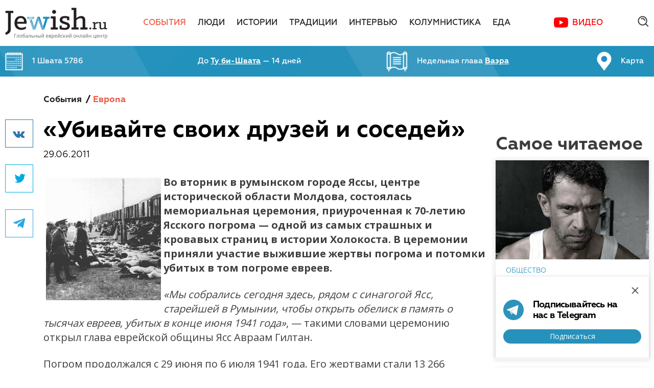

--- FILE ---
content_type: text/html; charset=utf-8
request_url: https://jewish.ru/ru/events/europe/4209/
body_size: 13702
content:
<!DOCTYPE html>
<html>
<head>
  <!-- Base meta -->
	<meta charset="utf-8">
	<meta http-equiv="x-ua-compatible" content="ie=edge">

	<!-- Base meta -->
	<title>«Убивайте своих друзей и соседей» // Jewish.Ru — Глобальный еврейский онлайн центр</title>
	<meta name="title" content="«Убивайте своих друзей и соседей» // Jewish.Ru — Глобальный еврейский онлайн центр">

    <meta name="keywords" content="ХОЛОКОСТ,ЕВРЕИ РУМЫНИИ,ЕВРЕЙСКАЯ ОБЩИНА ЯСС, евреи, еврей, еврейский, еврейская, еврейские, еврейское, иудаизм, шедух, рабби, раввин, израиль">
  <meta name="description" content="В румынском городе Яссы состоялась мемориальная церемония, приуроченная к 70-летию Ясского погрома — одной из самых страшных и кровавых страниц в истории Холокоста. В церемонии приняли участие выжившие жертвы погрома и потомки убитых в том погроме евреев">
  
	<!-- Base URL to use for all relative URLs contained within the document -->
	<base href="//jewish.ru/ru/events/europe/4209/">

	<!-- Full domain name or web address -->
	<meta name="url" content="//jewish.ru/">
	
	<!-- Control the behavior of search engine crawling and indexing -->
	<meta name="robots" content="index,follow,noodp"><!-- All Search Engines -->
	<meta name="googlebot" content="index,follow"><!-- Google Specific -->
  
  <meta name="yandex-verification" content="f97960fcd0e0f0b0" />

	<meta property="al:ios:url" content="">
	<meta property="al:android:url" content="">
	<meta property="al:ios:app_name" content="Jewish.Ru">
	<meta property="al:ios:app_store_id" content="">
	<meta property="al:android:package" content="">
	<meta property="al:android:app_name" content="Jewish.Ru">
	<meta property="al:web:should_fallback" content="">

  <meta name="apple-itunes-app" content="app-id=390884113" />
  <meta name="google-play-app" content="app-id=ru.jewish" />
  <link rel="apple-touch-icon" href="//jewish.ru/themes/publication_1/theme_1/img/app-icon.jpg" />
  <link rel="android-touch-icon" href="//jewish.ru/themes/publication_1/theme_1/img/app-icon.jpg" />

  
  <link rel="alternate" type="application/rss+xml" title="RSS Feed jewish.ru - Все" href="/ru/?tpl=24">
  <link rel="alternate" type="application/rss+xml" title="RSS Feed jewish.ru - Новости" href="/ru/?tpl=25">
  <link rel="alternate" type="application/rss+xml" title="RSS Feed jewish.ru - Материалы" href="/ru/?tpl=26">
  <link rel="alternate" type="application/rss+xml" title="RSS Feed jewish.ru for Yandex" href="/ru/?tpl=27">
	<link rel="alternate" type="application/rss+xml" title="RSS Feed jewish.ru for Yandex Zen" href="/ru/?tpl=70">
	<link rel="alternate" type="application/rss+xml" title="RSS Feed jewish.ru for Pulse Mail.ru" href="/ru/?tpl=71">
  
	

	<link rel="canonical" href="//jewish.ru/ru/events/europe/4209/">

  <meta name="apple-itunes-app" content="">
  <meta property="vk:app_id" content="">
  
  <meta name="facebook-domain-verification" content="4a9hrp294yesblv7brc7w3xz69a2jj">
  <meta property="fb:app_id" content="110001209069363" />
	<meta property="fb:admins" content="834783404"/>
	<meta property="fb:admins" content="1616508656"/>
  <meta property="fb:admins" content="522943059"/>
    	<meta property="og:url" content="https://jewish.ru/ru/events/europe/4209/">
    <meta property="og:type" content="article">
  <meta property="og:title" content="«Убивайте своих друзей и соседей»">

  	<link rel="image_src" href="https://jewish.ru/history/facts/2011/06/iasi_pogrom.jpg">
  <meta property="og:image" content="https://jewish.ru/history/facts/2011/06/iasi_pogrom.jpg">
  <meta property="og:image:width" content="225">
  <meta property="og:image:height" content="240">
  <meta name="twitter:image" content="https://jewish.ru/history/facts/2011/06/iasi_pogrom.jpg">

  	<meta property="og:description" content="В румынском городе Яссы состоялась мемориальная церемония, приуроченная к 70-летию Ясского погрома — одной из самых страшных и кровавых страниц в истории Холокоста. В церемонии приняли участие выжившие жертвы погрома и потомки убитых в том погроме евреев">
  
	<meta property="og:site_name" content="Jewish.Ru">
	<meta property="og:locale" content="ru_RU">
            
        
        
                                
    	<meta property="article:author" content="Николай Лебедев">
	
	<meta name="twitter:card" content="summary_large_image"> <!-- summary_large_image -->
	<meta name="twitter:site" content="">
	<meta name="twitter:creator" content="">
	<meta name="twitter:url" content="https://jewish.ru/ru/events/europe/4209/">
	<meta name="twitter:title" content="«Убивайте своих друзей и соседей»">

  	<meta name="twitter:description" content="В румынском городе Яссы состоялась мемориальная церемония, приуроченная к 70-летию Ясского погрома — одной из самых страшных и кровавых страниц в истории Холокоста. В церемонии приняли участие выжившие жертвы погрома и потомки убитых в том погроме евреев">
  


	<!-- More info: https://dev.twitter.com/cards/getting-started -->
	<!-- Validate: https://dev.twitter.com/docs/cards/validation/validator -->

	<meta name="twitter:app:name:iphone" content="Jewish.Ru">
	<meta name="twitter:app:id:iphone" content="">
	<meta name="twitter:app:url:iphone" content="">
	<meta name="twitter:app:name:ipad" content="Jewish.Ru">
	<meta name="twitter:app:id:ipad" content="">
	<meta name="twitter:app:url:ipad" content="">
	<meta name="twitter:app:name:googleplay" content="Jewish.Ru">
	<meta name="twitter:app:id:googleplay" content="">
	<meta name="twitter:app:url:googleplay" content="">

  <meta class="viewport" name="viewport" content="width=device-width, initial-scale=1.0">

  <link href="https://fonts.googleapis.com/css?family=Open+Sans:400,700&subset=cyrillic-ext" rel="stylesheet">
  <script type="text/javascript">
  function setViewport() {
    var viewport;
    var docWidth = document.documentElement.offsetWidth;
    viewport = document.createElement('meta');
    viewport.setAttribute("class", "viewport");
    viewport.setAttribute("name", "viewport");
    if (document.head.getElementsByClassName('viewport')[0]) {
      var elem = document.head.getElementsByClassName('viewport')[0];
      elem.remove();
    }
    if (docWidth <= 640) {
      viewport.setAttribute("content", "width=640, user-scalable=no");
    } else if (docWidth <= 1240) {
      viewport.setAttribute("content", "width=1044, user-scalable=no");
    } else {
      viewport.setAttribute("content", "width=device-width, initial-scale=1.0, minimum-scale=1.0, maximum-scale=1.0");
    }
    document.head.appendChild(viewport);
  }
  setViewport();
  </script>

  <link rel="preconnect" href="https://fonts.googleapis.com">
  <link rel="preconnect" href="https://fonts.gstatic.com" crossorigin>
  <link href="https://fonts.googleapis.com/css2?family=Open+Sans:wght@400;600;700&display=swap" rel="stylesheet">

  <link rel="stylesheet" type="text/css" href="//jewish.ru/themes/publication_1/theme_1/css/main.css?v=0.0.71">
  <link rel="stylesheet" type="text/css" href="//jewish.ru/themes/publication_1/theme_1/react_components/dist/index.css?v=0.0.51">
  <link rel="icon" type="image/png" href="//jewish.ru/themes/publication_1/theme_1/img/favicon.png">
  <script src="https://api-maps.yandex.ru/2.1/?lang=ru_RU" type="text/javascript"></script>
  <script type="text/javascript" src="//jewish.ru/themes/publication_1/theme_1/js/modernizr.js"></script>
  <script type="text/javascript" src="//jewish.ru/themes/publication_1/theme_1/js/hebcal.js"></script>
  <script type="text/javascript" src="//jewish.ru/themes/publication_1/theme_1/js/main.js?v=1.1.18"></script>
  <script type="text/javascript" src="//jewish.ru/themes/publication_1/theme_1/js/scripts.js?v=1.0.7"></script>

  <!-- Put this script tag to the <head> of your page -->
  <script type="text/javascript" src="//vk.com/js/api/openapi.js?136"></script>

  <script type="text/javascript">
    VK.init({apiId: 5743135, onlyWidgets: true});
  </script>


	  <link rel="stylesheet" type="text/css" href="/themes/publication_1/theme_1/css/social-likes_birman.css">
	<script defer type="text/javascript" src="//jewish.ru/themes/publication_1/theme_1/js/social-likes.min.js?v=0.0.1"></script>

	
    
<script async='async' src='https://www.googletagservices.com/tag/js/gpt.js'></script>
<script>
  var googletag = googletag || {};
  googletag.cmd = googletag.cmd || [];
</script>
<!-- [0.desktop] -->
<script>
  googletag.cmd.push(function() {
    googletag.defineSlot('/87020519/JR_Site_15_970x90_Main-4', [1260, 90], 'div-gpt-ad-1496400071148-0').
      addService(googletag.pubads());
    googletag.pubads().enableSingleRequest();
    googletag.pubads().collapseEmptyDivs();
    googletag.enableServices();
  });
</script>

<!-- [0.tablet] -->
<script>
  googletag.cmd.push(function() {
    googletag.defineSlot('/87020519/JR_Site_15_970x90_Main-4', [1004, 90], 'div-gpt-ad-1496400071148-1').
      addService(googletag.pubads());
    googletag.pubads().enableSingleRequest();
    googletag.pubads().collapseEmptyDivs();
    googletag.enableServices();
  });
</script>

<!-- [1] -->
<script>
  googletag.cmd.push(function() {
    googletag.defineSlot('/87020519/JR_Site_01_300x390_Main-1', [300, 390], 'div-gpt-ad-1491310942712-0').addService(googletag.pubads());
    googletag.pubads().enableSingleRequest();
    googletag.pubads().collapseEmptyDivs();
    googletag.enableServices();
  });
</script>

<!-- [2.desktop] -->
<script>
  googletag.cmd.push(function() {
    googletag.defineSlot('/87020519/JR_Site_02_970x90_Main-2', [1260, 90], 'div-gpt-ad-1496402946829-0').
      addService(googletag.pubads());
    googletag.pubads().enableSingleRequest();
    googletag.pubads().collapseEmptyDivs();
    googletag.enableServices();
  });
</script>

<!-- [2.tablet] -->
<script>
  googletag.cmd.push(function() {
    googletag.defineSlot('/87020519/JR_Site_02_970x90_Main-2', [1004, 90], 'div-gpt-ad-1496402946829-1').
      addService(googletag.pubads());
    googletag.pubads().enableSingleRequest();
    googletag.pubads().collapseEmptyDivs();
    googletag.enableServices();
  });
</script>

<!-- [3.desktop] -->
<script>
  googletag.cmd.push(function() {
    googletag.defineSlot('/87020519/JR_Site_03_970x90_Main-3', [1260, 90], 'div-gpt-ad-1496403018785-0').
      addService(googletag.pubads());
    googletag.pubads().enableSingleRequest();
    googletag.pubads().collapseEmptyDivs();
    googletag.enableServices();
  });
</script>

<!-- [3.tablet] -->
<script>
  googletag.cmd.push(function() {
    googletag.defineSlot('/87020519/JR_Site_03_970x90_Main-3', [1004, 90], 'div-gpt-ad-1496403018785-1').
      addService(googletag.pubads());
    googletag.pubads().enableSingleRequest();
    googletag.pubads().collapseEmptyDivs();
    googletag.enableServices();
  });
</script>

<!-- [4] -->
<script>
  googletag.cmd.push(function() {
    googletag.defineSlot('/87020519/JR_Site_04_300x160_Section-1', [300, 160], 'div-gpt-ad-1491311061242-0').addService(googletag.pubads());
    googletag.pubads().enableSingleRequest();
    googletag.pubads().collapseEmptyDivs();
    googletag.enableServices();
  });
</script>

<!-- [5] -->
<script>
  googletag.cmd.push(function() {
    googletag.defineSlot('/87020519/JR_Site_05_300x438_Section-2', [300, 438], 'div-gpt-ad-1491311093737-0').addService(googletag.pubads());
    googletag.pubads().enableSingleRequest();
    googletag.pubads().collapseEmptyDivs();
    googletag.enableServices();
  });
</script>

<!-- [6] -->
<script>
  googletag.cmd.push(function() {
    googletag.defineSlot('/87020519/JR_Site_06_300x160_Section-3', [300, 160], 'div-gpt-ad-1491311125131-0').addService(googletag.pubads());
    googletag.pubads().enableSingleRequest();
    googletag.pubads().collapseEmptyDivs();
    googletag.enableServices();
  });
</script>

<!-- [7.desktop] -->
<script>
  googletag.cmd.push(function() {
    googletag.defineSlot('/87020519/JR_Site_07_970x90_Section-4', [1260, 90], 'div-gpt-ad-1496403594171-0').addService(googletag.pubads());
    googletag.pubads().enableSingleRequest();
    googletag.pubads().collapseEmptyDivs();
    googletag.enableServices();
  });
</script>

<!-- [7.tablet] -->
<script>
  googletag.cmd.push(function() {
    googletag.defineSlot('/87020519/JR_Site_07_970x90_Section-4', [1004, 90], 'div-gpt-ad-1496403594171-1').addService(googletag.pubads());
    googletag.pubads().enableSingleRequest();
    googletag.pubads().collapseEmptyDivs();
    googletag.enableServices();
  });
</script>

<!-- [8] -->
<script>
  googletag.cmd.push(function() {
    googletag.defineSlot('/87020519/JR_Site_08_300x160_Material-1', [300, 160], 'div-gpt-ad-1491311169730-0').addService(googletag.pubads());
    googletag.pubads().enableSingleRequest();
    googletag.pubads().collapseEmptyDivs();
    googletag.enableServices();
  });
</script>

<!-- [9] -->
<script>
  googletag.cmd.push(function() {
    googletag.defineSlot('/87020519/JR_Site_09_300x438_Material-2', [300, 438], 'div-gpt-ad-1491311196022-0').addService(googletag.pubads());
    googletag.pubads().enableSingleRequest();
    googletag.pubads().collapseEmptyDivs();
    googletag.enableServices();
  });
</script>

<!-- [10] -->
<script>
  googletag.cmd.push(function() {
    googletag.defineSlot('/87020519/JR_Site_10_300x160_Material-3', [300, 160], 'div-gpt-ad-1491311226879-0').addService(googletag.pubads());
    googletag.pubads().enableSingleRequest();
    googletag.pubads().collapseEmptyDivs();
    googletag.enableServices();
  });
</script>

<!-- [11] -->
<script>
  googletag.cmd.push(function() {
    googletag.defineSlot('/87020519/JR_Site_11_M_640x260_Main-1', [640, 260], 'div-gpt-ad-1491311255795-0').addService(googletag.pubads());
    googletag.pubads().enableSingleRequest();
    googletag.pubads().collapseEmptyDivs();
    googletag.enableServices();
  });
</script>

<!-- [12] -->
<script>
  googletag.cmd.push(function() {
    googletag.defineSlot('/87020519/JR_Site_12_M_640x260_Main-2', [640, 260], 'div-gpt-ad-1491311279091-0').addService(googletag.pubads());
    googletag.pubads().enableSingleRequest();
    googletag.pubads().collapseEmptyDivs();
    googletag.enableServices();
  });
</script>

<!-- [13] -->
<script>
  googletag.cmd.push(function() {
    googletag.defineSlot('/87020519/JR_Site_13_M_640x260_Section-1', [640, 260], 'div-gpt-ad-1491311308375-0').addService(googletag.pubads());
    googletag.pubads().enableSingleRequest();
    googletag.pubads().collapseEmptyDivs();
    googletag.enableServices();
  });
</script>

<!-- [14] -->
<script>
  googletag.cmd.push(function() {
    googletag.defineSlot('/87020519/JR_Site_14_M_640x260_Section-2', [640, 260], 'div-gpt-ad-1491311332572-0').addService(googletag.pubads());
    googletag.pubads().enableSingleRequest();
    googletag.pubads().collapseEmptyDivs();
    googletag.enableServices();
  });
</script> 

<script>
  function onSubscribeDesktop(token) {
    document.getElementById("SubscribeForm").submit();
  }
</script>

<script src='https://www.google.com/recaptcha/api.js?onload=onloadReCaptchaInvisible&render=explicit' async defer></script>

<style type="text/css">
  .grecaptcha-badge {
    display: none !important;
  }
</style>
	<!-- Top.Mail.Ru counter -->
	<script type="text/javascript">
        var _tmr = window._tmr || (window._tmr = []);
        _tmr.push({id: "3403745", type: "pageView", start: (new Date()).getTime()});
        (function (d, w, id) {
            if (d.getElementById(id)) return;
            var ts = d.createElement("script"); ts.type = "text/javascript"; ts.async = true; ts.id = id;
            ts.src = "https://top-fwz1.mail.ru/js/code.js";
            var f = function () {var s = d.getElementsByTagName("script")[0]; s.parentNode.insertBefore(ts, s);};
            if (w.opera == "[object Opera]") { d.addEventListener("DOMContentLoaded", f, false); } else { f(); }
        })(document, window, "tmr-code");
	</script>
	<noscript><div><img src="https://top-fwz1.mail.ru/counter?id=3403745;js=na" style="position:absolute;left:-9999px;" alt="Top.Mail.Ru" /></div></noscript>
	<!-- /Top.Mail.Ru counter -->
</head>
<body>
  <div id="fb-root"></div>
  <script>(function(d, s, id) {
    var js, fjs = d.getElementsByTagName(s)[0];
    if (d.getElementById(id)) return;
    js = d.createElement(s); js.id = id;
    js.src = "https://connect.facebook.net/ru_RU/sdk.js#xfbml=1&version=v3.3&appId=110001209069363";
    fjs.parentNode.insertBefore(js, fjs);
  }(document, 'script', 'facebook-jssdk'));</script>

  <div class="search-popup">
    <div class="popup-inner">
      <a href="/search/?search=toptag" class="top-100">Топ 100 тэгов</a>

      <div class="tabs">
        <div class="item _active">
          Поиск по сайту
        </div>
        <div class="item">
          Поиск по тэгам
        </div>
      </div> <!-- .tabs -->

      <div class="insets">
        <div class="item site-search _active">
          <div class="input">
            <div class="search-query">
              <form name="search_articles" action="/search" method="get">
              	<input type="hidden" name="search" value="all" />
                <input type="text" name="q" value="" placeholder="Поиск по сайту" />
                <input type="submit" value=".">
              </form>
            </div>
          </div>
        </div>

        <div class="item tag-search">
          <div class="input">
            <div class="search-query">
              <form name="search_articles" action="/search" method="get">
              	<input type="hidden" name="search" value="tag" />
                <input type="text" name="q" value="" placeholder="Поиск по тэгам" />
                <input type="submit" value=".">
              </form>
            </div>
          </div>
        </div>
      </div> <!-- .insets -->

    </div> <!-- .popup-inner -->

    <div class="close"></div>
  </div>

  <div id="page">

   <header>
      <div class="main-menu-big">
        <div class="container">
          <div class="logo"><a href="/"><img src="/themes/publication_1/theme_1/img/logo.png" alt="logo" /></a></div>

          <nav>
            <ul>
            
              <li class="active"><a href="/ru/events/">События</a></li>
            
              <li class=""><a href="/ru/people/">Люди</a></li>
            
              <li class=""><a href="/ru/stories/">Истории</a></li>
            
              <li class=""><a href="/ru/traditions/">Традиции</a></li>
            
              <li class=""><a href="/ru/interviews/">Интервью</a></li>
            
              <li class=""><a href="/ru/columnists/">Колумнистика</a></li>
            
              <li class=""><a href="/ru/cooking/">Еда</a></li>
            
              <li><a href="https://www.youtube.com/channel/UC9Ee-XWBdTirMogFjiWpTdA/featured" class="c-map-button" target="_blank">Видео</a></li>
            </ul>
          </nav>

          <div class="misc">
            <!--div class="c-account-button-container" id="account_button"></div-->
            
            <div class="search-btn">
              <form name="search_articles" action="/search" method="get">
								<input type="text" name="q" value="" placeholder="Поиск по сайту" />
							</form>
              <div class="ico"></div>
							<div class="close"></div>
            </div>

          </div>
        </div>

      </div> <!-- .main-menu-big -->

      <div class="fixed-menu-big">
        <div class="container">
          <div class="logo"><a href="/"><img src="/themes/publication_1/theme_1/img/logo.png" alt="logo" /></a></div>

          <nav>
            <ul>
						
              <li class="active"><a href="/ru/events/">События</a></li>
            
              <li class=""><a href="/ru/people/">Люди</a></li>
            
              <li class=""><a href="/ru/stories/">Истории</a></li>
            
              <li class=""><a href="/ru/traditions/">Традиции</a></li>
            
              <li class=""><a href="/ru/interviews/">Интервью</a></li>
            
              <li class=""><a href="/ru/columnists/">Колумнистика</a></li>
            
              <li class=""><a href="/ru/cooking/">Еда</a></li>
            
              <li><a href="https://www.youtube.com/channel/UC9Ee-XWBdTirMogFjiWpTdA/featured" class="c-map-button" target="_blank">Видео</a></li>
            </ul>
          </nav>

          <div class="misc">
            <div class="c-account-button-container" id="account_button_fixed"></div>
            <div class="search-btn">
              <div class="ico"></div>
            </div>

          </div>

        </div>

        <div class="article-progress-bar">
          <div class="article-progress-bar__bar"></div>  
        </div>
      </div> <!-- .fixed-menu-big -->

      <div class="jew-stuff">
        <div class="container">
          <div class="inner">
            <a href="/ru/calendar/">
              <div class="item calendar">
                <p>Загрузка...</p>
              </div>
            </a>
            <a href="/ru/holidays/">
              <div class="item holiday">
                <p>Загрузка...</p>
              </div>
            </a>
            <a href="/ru/torah/">
              <div class="item chapter">
                <p>Загрузка...</p>
              </div>
            </a>
            <a href="/ru/jewishmap">
              <div class="item jewish-map">
                <p>Карта</p>
              </div>
            </a>
          </div>
        </div>
      </div><!-- .jew-stuff -->

      <div class="header-mobile">
        <div class="burger btn"></div>
        <a href="/"><div class="logo"></div></a>
        <div class="search btn"></div>

        <div class="search-field">
          <form name="search_articles" action="/search" method="get">
          	<input type="hidden" name="search" value="all" />
						<input type="text" name="q" value="" placeholder="Найти" />
					</form>
        </div>
        
        <div class="article-progress-bar">
          <div class="article-progress-bar__bar"></div>  
        </div>
      </div>

      <div class="main-mobile-menu">
        <div class="inner">
          <nav>
            <ul>
            	
              <li class="active">
             		<a href="/ru/events/">
              		<div class="name">
              			События
              		</div>
              	</a>
                
                                <ul>
                
                  <li>
                    <a href="/ru/events/russia/"><div class="name">Россия</div></a>
                  </li>

                                
                
                  <li>
                    <a href="/ru/events/israel/"><div class="name">Израиль</div></a>
                  </li>

                                
                
                  <li>
                    <a href="/ru/events/usa/"><div class="name">США</div></a>
                  </li>

                                
                
                  <li>
                    <a href="/ru/events/europe/"><div class="name">Европа</div></a>
                  </li>

                                
                
                  <li>
                    <a href="/ru/events/world/"><div class="name">Мир</div></a>
                  </li>

                                </ul>
                                

              </li>
            	
              <li class="">
             		<a href="/ru/people/">
              		<div class="name">
              			Люди
              		</div>
              	</a>
                
                                <ul>
                
                  <li>
                    <a href="/ru/people/culture/"><div class="name">Культура</div></a>
                  </li>

                                
                
                  <li>
                    <a href="/ru/people/society/"><div class="name">Общество</div></a>
                  </li>

                                
                
                  <li>
                    <a href="/ru/people/business/"><div class="name">Бизнес</div></a>
                  </li>

                                
                
                  <li>
                    <a href="/ru/people/science/"><div class="name">Наука</div></a>
                  </li>

                                </ul>
                                

              </li>
            	
              <li class="">
             		<a href="/ru/stories/">
              		<div class="name">
              			Истории
              		</div>
              	</a>
                
                                <ul>
                
                  <li>
                    <a href="/ru/stories/chronicles/"><div class="name">Хроники</div></a>
                  </li>

                                
                
                  <li>
                    <a href="/ru/stories/reviews/"><div class="name">Обзоры</div></a>
                  </li>

                                
                
                  <li>
                    <a href="/ru/stories/literature/"><div class="name">Литература</div></a>
                  </li>

                                
                
                  <li>
                    <a href="/ru/stories/humor/"><div class="name">Юмор</div></a>
                  </li>

                                </ul>
                                

              </li>
            	
              <li class="">
             		<a href="/ru/traditions/">
              		<div class="name">
              			Традиции
              		</div>
              	</a>
                

              </li>
            	
              <li class="">
             		<a href="/ru/interviews/">
              		<div class="name">
              			Интервью
              		</div>
              	</a>
                

              </li>
            	
              <li class="">
             		<a href="/ru/columnists/">
              		<div class="name">
              			Колумнистика
              		</div>
              	</a>
                

              </li>
            	
              <li class="">
             		<a href="/ru/cooking/">
              		<div class="name">
              			Еда
              		</div>
              	</a>
                
                                <ul>
                
                  <li>
                    <a href="/ru/cooking/appetizers/"><div class="name">Закуски</div></a>
                  </li>

                                
                
                  <li>
                    <a href="/ru/cooking/soups/"><div class="name">Супы</div></a>
                  </li>

                                
                
                  <li>
                    <a href="/ru/cooking/fish/"><div class="name">Рыба</div></a>
                  </li>

                                
                
                  <li>
                    <a href="/ru/cooking/poultry/"><div class="name">Птица</div></a>
                  </li>

                                
                
                  <li>
                    <a href="/ru/cooking/meat/"><div class="name">Мясо</div></a>
                  </li>

                                
                
                  <li>
                    <a href="/ru/cooking/garnishes/"><div class="name">Гарниры</div></a>
                  </li>

                                
                
                  <li>
                    <a href="/ru/cooking/baking/"><div class="name">Выпечка</div></a>
                  </li>

                                
                
                  <li>
                    <a href="/ru/cooking/dessert/"><div class="name">Десерты</div></a>
                  </li>

                                
                
                  <li>
                    <a href="/ru/cooking/drinks/"><div class="name">Напитки</div></a>
                  </li>

                                </ul>
                                

              </li>
            	

              
              <li><a href="https://www.youtube.com/channel/UC9Ee-XWBdTirMogFjiWpTdA/featured" target="_blank"><div class="name">Видео</div></a></li>
            </ul>
          </nav>

          <div class="jew-informer">
            <a href="/ru/calendar/">
              <div class="item date"><!--<span>6 кислева</span> 5775-->
                <p><!--Calendar date--></p>  
              </div>
            </a>
           	<a href="/ru/torah/">
              <div class="item chapter"><!--Недельная глава <span>Ницавим</span>-->
                <p><!--Torah chapter--></p>  
              </div>
            </a>
           	<a href="/ru/holidays/">
              <div class="item holiday">
                <p><!--Holiday--></p>  
              </div>
            </a>
            <a href="/ru/jewishmap">
              <div class="item jewish-map">
                <p>Карта</p>  
              </div>
            </a>
          </div>

          <div class="bottom">
            <a href="/ru/authors/">Авторы</a>
            <a href="/ru/about/contacts/">Редакция</a>
            <a href="/ru/about/ads/">Реклама</a>
            <a href="/ru/about/citation/">Copyright</a>
            <div class="c-account-button-container c-account-button-container--white-icon" id="account_button_mobile_menu"></div>
          </div>

        </div>
      </div>

    </header>

    <div class="c-popups-react" id="popups_react"></div>

<div class="content">

<!-- article ajax -->
		<script>
		var article = []; 
		var articlecard = [];
		var articleURLs = [];
	</script>

		<script>
	
						articlecarddata=[];
				articlecarddata.push('Песнь в горле');
				articlecarddata.push('/ru/events/europe/210112/');
				articlecarddata.push('art_210112'); 
				articlecard.push(articlecarddata);
				
					articleLoaderURL = '/ru/?tpl=68'
				
				        																		
							articlecarddata.push('/images/cache/300x195/crop_134_0_1172_675/images%7Ccms-image-000030511.jpg');
						
					
					        				article.push('210112');
	
						articlecarddata=[];
				articlecarddata.push('«Висяк» на улице Розье');
				articlecarddata.push('/ru/events/europe/209333/');
				articlecarddata.push('art_209333'); 
				articlecard.push(articlecarddata);
				
					articleLoaderURL = '/ru/?tpl=68'
				
				        																		
							articlecarddata.push('/images/cache/300x195/crop_0_11_1200_791/images%7Ccms-image-000029779.jpg');
						
					
					        				article.push('209333');
	
						articlecarddata=[];
				articlecarddata.push('Евреи на стенах');
				articlecarddata.push('/ru/events/europe/207693/');
				articlecarddata.push('art_207693'); 
				articlecard.push(articlecarddata);
				
					articleLoaderURL = '/ru/?tpl=68'
				
				        																		
							articlecarddata.push('/images/cache/300x195/crop_0_123_999_772/images%7Ccms-image-000028378.jpg');
						
					
					        				article.push('207693');
	
						articlecarddata=[];
				articlecarddata.push('Леонардо да Сара');
				articlecarddata.push('/ru/events/europe/207336/');
				articlecarddata.push('art_207336'); 
				articlecard.push(articlecarddata);
				
					articleLoaderURL = '/ru/?tpl=68'
				
				        																		
							articlecarddata.push('/images/cache/300x195/crop_0_12_1280_844/images%7Ccms-image-000028109.jpg');
						
					
					        				article.push('207336');
	
						articlecarddata=[];
				articlecarddata.push('Нет дыма без ключа');
				articlecarddata.push('/ru/events/europe/206947/');
				articlecarddata.push('art_206947'); 
				articlecard.push(articlecarddata);
				
					articleLoaderURL = '/ru/?tpl=68'
				
				        																		
							articlecarddata.push('/images/cache/300x195/crop_243_0_1903_1080/images%7Ccms-image-000027740.jpg');
						
					
					        				article.push('206947');
	
						articlecarddata=[];
				articlecarddata.push('Погром по всем правилам');
				articlecarddata.push('/ru/events/europe/206883/');
				articlecarddata.push('art_206883'); 
				articlecard.push(articlecarddata);
				
					articleLoaderURL = '/ru/?tpl=68'
				
				        																		
							articlecarddata.push('/images/cache/300x195/crop_131_0_1775_1068/images%7Ccms-image-000027695.jpg');
						
					
					        				article.push('206883');
	
						articlecarddata=[];
				articlecarddata.push('Бизнес на крови');
				articlecarddata.push('/ru/events/europe/206574/');
				articlecarddata.push('art_206574'); 
				articlecard.push(articlecarddata);
				
					articleLoaderURL = '/ru/?tpl=68'
				
				        																		
							articlecarddata.push('/images/cache/300x195/crop_0_0_5000_3251/images%7Ccms-image-000027441.jpg');
						
					
					        				article.push('206574');
	
	
		/*console.log(articlecard);*/
	</script>
    
<!--script>
	var countArticle = '0';
	var numberArticle = '0';
	var inProgress = false;
	
	jQuery(window).scroll(function() {

		//if(jQuery(window).scrollTop()+jQuery(window).height() >= jQuery('.checkpoint__loader').last().offset().top + 200 && !inProgress) {
			
		if(jQuery(window).scrollTop()+jQuery(window).height() >= jQuery(document).height() - 200 && !inProgress) {	
			var layer = $('#loading_article');
			var footer = $('footer');
			if(countArticle <= 6 ) {
				footer.hide();
				
					var url  = '/ru/?tpl=68';
				

				var data = 'data_article='+article[numberArticle];
				
				numberArticle++;
				nextArticleLink.hide();
				console.log(url);
		
				jQuery.ajax({
					url:url, 
					data:data, 
					type:'GET',
					cache: false,
					
					beforeSend: function(){
						layer.fadeIn('fast');
						inProgress = true;
					},
					complete: function(){
						layer.fadeOut();
					},
					
					success: function(response){
						if(response != 0){
							inProgress = false;
							console.log(response);
							layer.before(response);
							countArticle++;
							try {
								var fbComments = document.getElementsByClassName('comments');
								FB.XFBML.parse(fbComments[fbComments.length - 1]);
							} catch (error) {
								console.error('Can`t initialize Facebook');								
							}
							SocialLikesNext.autoInit()
							focusPoint();
							articleAds.destroy();
							articleAds = new ArticleAds();
							articleAds.init();
							articleProgressBar.setNextArticle();
							nextArticleLink.assignNextArticleLink();
							footer.show();
						}
					}
				});

			}
		}
	
  });
</script-->   
<!-- end --> 
<div id="art_4209" class="article-main">
  <div class="container">
    <div class="wrapper">
      <div class="main">

          <div class="soc">
  	<div class="inner">
			  			<div class="social-likes social-likes_vertical" data-counters="no" data-url="http://jewish.ru/ru/events/europe/4209/" data-title="«Убивайте своих друзей и соседей»">
			  			        				<div data-service="vkontakte" title="Поделиться ссылкой во Вконтакте">Вконтакте</div>
    		<div data-service="twitter" title="Поделиться ссылкой в Твиттере">Twitter</div>
				<div data-service="telegram" title="Поделиться ссылкой в Телеграме">Телеграм</div>
			</div>

  	</div>
  </div>

				
        <div class="content">

        
          
          
          
          
            
          
          
            
          
        	
				
        	
            					<div class="breadcrumbs">
            <a href="/ru/events/">События</a>                        <span>/</span><a href="/ru/events/europe/" class="active">Европа</a>
                      </div>


            <div class="header">
              <h1 class="title">«Убивайте своих друзей и соседей»</h1>
              <p class="date">29.06.2011 <span class="editlink" style="display:none; cursor:pointer; font-size:12px; color:#d32525; font-weight:normal;" data-href="#f_publication_id=1&amp;f_issue_number=10&amp;f_section_number=150&amp;f_article_number=4209&amp;f_language_id=15&amp;f_language_selected=15" data-target="_blank"><br />Редактировать статью</span>

</p>

                            
            </div>

          
          <div class="markdown-body checkpoint__loader">
												<B> <P><IMG style="MARGIN: 5px" alt="" src="/history/facts/2011/06/iasi_pogrom.jpg" align=left border=0>Во вторник в румынском городе Яссы, центре исторической области Молдова, состоялась мемориальная церемония, приуроченная к 70-летию Ясского погрома — одной из самых страшных и кровавых страниц в истории Холокоста. В церемонии приняли участие выжившие жертвы погрома и потомки убитых в том погроме евреев.</P></B><I> <P>«Мы собрались сегодня здесь, рядом с синагогой Ясс, старейшей в Румынии, чтобы открыть обелиск в память о тысячах евреев, убитых в конце июня 1941 года»</I>, — такими словами церемонию открыл глава еврейской общины Ясс Авраам Гилтан. </P> <P>Погром продолжался с 29 июня по 6 июля 1941 года. Его жертвами стали 13&nbsp;266 человек — около трети еврейского населения города. В первые дни Великой Отечественной войны евреев Ясс, города, находившегося в непосредственной близости от советской границы, обвинили в «пособничестве большевикам». Среди местного населения распространялись слухи, что евреи настроены антипатриотично и желают поражения немцев и их румынских союзников. В первые дни войны Яссы подверглись двум налетам советской авиации. Местных евреев обвинили в том, что они подавали сигналы советским летчикам, бомбившим город.</P> <P>После второго авианалета 14-я пехотная дивизия под командованием генерала Ставреску была привлечена к карательной акции, целью которой являлось уничтожение тех, «кто помогает врагу». Согласно секретному распоряжению военного диктатора Румынии, Иона Антонеску, город следовало «очистить от евреев». В результате резни, устроенной полицией, румынскими и немецкими солдатами, гражданским населением, около восьми тысяч ясских евреев были убиты на месте, около пяти тысяч человек погрузили в товарные вагоны. В результате большинство «пассажиров» погибли от жары, жажды и инфекционных заболеваний. </P><I> <P>«Ясский погром — одно из самых кровавых преступлений Второй мировой войны. Он весьма показателен в том плане, что местным жителям сказали: вы можете убивать безнаказанно, убивайте своих друзей и соседей, вам за это ничего не будет»</I>, — отметил в своем выступлении сотрудник Музея Холокоста в Вашингтоне Пол Шапиро. </P> <P>Согласно данным, полученным международной комиссией историков во главе с писателем, лауреатом Нобелевской премии Эли Визелем, жертвами Холокоста в Румынии и на оккупированных румынской армией территориях Молдавии и Украины стали 300-350 тысяч евреев. </P>
          </div>

										
					


                      
                          <div class="columnist">
            
                        
                          
              <p class="name">Николай Лебедев</p>
                                      </div>
                        
          
          <div class="mobile-sharing">
            <div class="soc-mobile">
  <div class="inner">
			  			<div class="social-likes" data-counters="no" data-url="http://jewish.ru/ru/events/europe/4209/" data-title="«Убивайте своих друзей и соседей»">
			            <div data-service="vkontakte" title="Поделиться ссылкой во Вконтакте">Вконтакте</div>
      <div data-service="twitter" title="Поделиться ссылкой в Твиттере">Twitter</div>
      <div data-service="telegram" title="Поделиться ссылкой в Телеграме">Телеграм</div>
    </div>

  </div>
</div>

          </div>

          <div class="likes">
            <!-- Put this div tag to the place, where the Like block will be -->
            
            <div class="likes__vk-like" id="vk_like_1768816297"></div>
            <script type="text/javascript">
            try {
              VK.Widgets.Like("vk_like_1768816297", {type: "button", height: 20, pageUrl: "jewish.ru/ru/events/europe/4209/"});
            } catch (error) {
              console.error('Can`t initialize VK Like button');              
            }
            </script>
          </div>

              							      		<div class="tags">
            <span>Tэги:</span>
            							<a href="/search/?q=ХОЛОКОСТ&amp;search=key"><span>ХОЛОКОСТ</span></a>
        									<a href="/search/?q=ЕВРЕИ РУМЫНИИ&amp;search=key"><span>ЕВРЕИ РУМЫНИИ</span></a>
        									<a href="/search/?q=ЕВРЕЙСКАЯ ОБЩИНА ЯСС&amp;search=key"><span>ЕВРЕЙСКАЯ ОБЩИНА ЯСС</span></a>
        		          </div>
				
	            <!-- 
					
					 -->
          
        </div> <!--.content-->
        
        

        <div class="article-social-subscribe article-social-subscribe--is-mobile">
          <div class="article-social-subscribe__cross"></div>
          <div class="article-social-subscribe__image --tg --image-exists article-social-subscribe__link"></div>
          <h3 class="article-social-subscribe__title article-social-subscribe__link">
            Подписывайтесь на нас в Telegram
          </h3>
          <div class="article-social-subscribe__button-container">
            <a href="https://t.me/JewishRu" target="_blank" class="article-social-subscribe__button article-social-subscribe__link">Подписаться</a>
          </div>
        </div>

      </div> <!-- .main -->

						<div class="sidebar">
        <div class="banners">
          <div class="wrapper">

            <div class="banner">
              <div class="inner">
                <div class="pic">
                  <!--img src="https://jewish.ru/themes/publication_1/theme_1/img/sample-11.jpg" alt=""-->
                  <!-- <ins data-revive-zoneid="20" data-revive-target="_blank" data-revive-ct0="INSERT_ENCODED_CLICKURL_HERE" data-revive-id="58161c265ed92aeb95c51ba450b40bbc"></ins> -->
                  <!-- [8] --><!-- /87020519/JR_Site_08_300x160_Material-1 -->
                  
                  <!-- <div id='div-gpt-ad-1491311169730-0' style='height:160px; width:300px;'>
                  <script>
                  googletag.cmd.push(function() { googletag.display('div-gpt-ad-1491311169730-0'); });
                  </script> 
                  </div>-->
                </div>
              </div>
            </div>

            <div class="banner">
              <div class="inner">
                <div class="pic">
                  <!--img src="https://jewish.ru/themes/publication_1/theme_1/img/sample-2.jpg" alt=""-->
                  <!-- <ins data-revive-zoneid="19" data-revive-target="_blank" data-revive-ct0="INSERT_ENCODED_CLICKURL_HERE" data-revive-id="58161c265ed92aeb95c51ba450b40bbc"></ins> -->
                  <!-- [9] --><!-- /87020519/JR_Site_09_300x438_Material-2 -->
                  
                  <!-- <div id='div-gpt-ad-1491311196022-0' style='height:438px; width:300px;'>
									<script>
                  googletag.cmd.push(function() { googletag.display('div-gpt-ad-1491311196022-0'); });
                  </script>
                  </div> -->
                </div>
              </div>
            </div>

            <div class="banner">
              <div class="inner">
                <div class="pic">
                  <!--img src="https://jewish.ru/themes/publication_1/theme_1/img/sample-12.jpg" alt=""-->
                  <!-- <ins data-revive-zoneid="20" data-revive-target="_blank" data-revive-ct0="INSERT_ENCODED_CLICKURL_HERE" data-revive-id="58161c265ed92aeb95c51ba450b40bbc"></ins> -->
                  <!-- [10] --><!-- /87020519/JR_Site_10_300x160_Material-3 -->
                  
                  <!-- <div id='div-gpt-ad-1491311226879-0' style='height:160px; width:300px;'>
                  <script>
                  googletag.cmd.push(function() { googletag.display('div-gpt-ad-1491311226879-0'); });
                  </script>
                  </div> -->
                </div>
              </div>
            </div>

          </div>
        </div><!--.banners-->
				        							        <div class="cards-main most-readable ">
          <div class="container">
            <h3 class="title">Самое читаемое</h3>

            <div class="box">
						<!-- 30.08.2019  -->
                        	                        
            	<!--  -->
              <a href="/ru/people/society/187909/" class="item-2">
  <div class="inner">
    <div class="pic">

      <div class="pic-inner focuspoint" data-focus-x="0" data-focus-y="0">
      			
      
      	        			
		<img src="/images/cache/300x195/crop_158_0_1261_720/images%7Ccms-image-000007535.jpg"  alt="" />
	


        			
      </div>

    </div>

    <div class="text">
      <div class="text-inner">

                	<p class="category">
                    	            	<span data-href="/ru/people/society/">Общество</span>
                                </p>
        
        <h3 class="title"> Еврейский волкодав <span class="editlink" style="display:none; cursor:pointer; font-size:12px; color:#d32525; font-weight:normal;" data-href="#f_publication_id=1&amp;f_issue_number=20&amp;f_section_number=230&amp;f_article_number=187909&amp;f_language_id=15&amp;f_language_selected=15" data-target="_blank"><br />Редактировать статью</span>

</h3>
				
        	        		<p class="descr">
          								 Сумерки приносили Одессе налёты, убийства и ограбления... 
						        	</p>
        	
				      </div>
    </div>
  </div>
</a>

            
            	<!--  -->
              <a href="/ru/stories/chronicles/187504/" class="item-2">
  <div class="inner">
    <div class="pic">

      <div class="pic-inner focuspoint" data-focus-x="0" data-focus-y="0">
      			
      
      	        			
		<img src="/images/cache/300x195/crop/images%7Ccms-image-000008750.jpg"  alt="" />
	


        			
      </div>

    </div>

    <div class="text">
      <div class="text-inner">

                	<p class="category">
                    	            	<span data-href="/ru/stories/chronicles/">Хроники</span>
                                </p>
        
        <h3 class="title"> Расстрел за порно <span class="editlink" style="display:none; cursor:pointer; font-size:12px; color:#d32525; font-weight:normal;" data-href="#f_publication_id=1&amp;f_issue_number=30&amp;f_section_number=320&amp;f_article_number=187504&amp;f_language_id=15&amp;f_language_selected=15" data-target="_blank"><br />Редактировать статью</span>

</h3>
				
        	        		<p class="descr">
          								 Деньги были в обогревателях, под коврами и в трехлитровых банках... 
						        	</p>
        	
				      </div>
    </div>
  </div>
</a>

            
            	<!--  -->
              <a href="/ru/stories/chronicles/186930/" class="item-2">
  <div class="inner">
    <div class="pic">

      <div class="pic-inner focuspoint" data-focus-x="0" data-focus-y="0">
      			
      
      	        			
		<img src="/images/cache/300x195/crop/images%7Ccms-image-000006313.jpeg"  alt="" />
	


        			
      </div>

    </div>

    <div class="text">
      <div class="text-inner">

                	<p class="category">
                    	            	<span data-href="/ru/stories/chronicles/">Хроники</span>
                                </p>
        
        <h3 class="title"> Душок нацизма от Шанель <span class="editlink" style="display:none; cursor:pointer; font-size:12px; color:#d32525; font-weight:normal;" data-href="#f_publication_id=1&amp;f_issue_number=30&amp;f_section_number=320&amp;f_article_number=186930&amp;f_language_id=15&amp;f_language_selected=15" data-target="_blank"><br />Редактировать статью</span>

</h3>
				
        	        		<p class="descr">
          								 Коко Шанель избежала наказания за связь с немецким преступником... 
						        	</p>
        	
				      </div>
    </div>
  </div>
</a>

            
            <!--
            
						-->
						<!--  -->
	           </div>
          </div>
        </div><!--.cards-main.most-readable -->
									
        

        <div class="article-social-subscribe article-social-subscribe--is-desktop">
          <div class="article-social-subscribe__cross"></div>
          <div class="article-social-subscribe__image --tg --image-exists article-social-subscribe__link"></div>
          <h3 class="article-social-subscribe__title article-social-subscribe__link">
            Подписывайтесь на нас в Telegram
          </h3>
          <div class="article-social-subscribe__button-container">
            <a href="https://t.me/JewishRu" target="_blank" class="article-social-subscribe__button article-social-subscribe__link">Подписаться</a>
          </div>
        </div>
				
      </div><!--.sidebar-->


    </div><!--.wrapper-->
  </div><!--.container-->

</div>



<div class="cards-main same-articles">
  <div class="container">
    <h3 class="title">Статьи по теме</h3>
		
        
    <!--
		
		-->

    <div class="box">
    
        <!--
    
		-->
    <!--
    
		-->
    <!--
    
		-->
                            
			
				
        <a href="/ru/events/europe/210112/" class="item-2">
  <div class="inner">
    <div class="pic">

      <div class="pic-inner focuspoint" data-focus-x="0" data-focus-y="0">
      			
      
      	        			
		<img src="/images/cache/300x195/crop_134_0_1172_675/images%7Ccms-image-000030511.jpg"  alt="" />
	


        			
      </div>

    </div>

    <div class="text">
      <div class="text-inner">

                	<p class="category">
                    	            	<span data-href="/ru/events/europe/">Европа</span>
                                </p>
        
        <h3 class="title"> Песнь в горле <span class="editlink" style="display:none; cursor:pointer; font-size:12px; color:#d32525; font-weight:normal;" data-href="#f_publication_id=1&amp;f_issue_number=10&amp;f_section_number=150&amp;f_article_number=210112&amp;f_language_id=15&amp;f_language_selected=15" data-target="_blank"><br />Редактировать статью</span>

</h3>
				
        	        		<p class="descr">
          								 Зрители обожают, но жюри занижает оценки... 
						        	</p>
        	
				      </div>
    </div>
  </div>
</a>

        
			
				
        <a href="/ru/events/europe/209333/" class="item-2">
  <div class="inner">
    <div class="pic">

      <div class="pic-inner focuspoint" data-focus-x="0" data-focus-y="0">
      			
      
      	        			
		<img src="/images/cache/300x195/crop_0_11_1200_791/images%7Ccms-image-000029779.jpg"  alt="&lt;p&gt;(FILES) In this file photo taken on August 9, 1982, firemen and a rescuers evacuate a body after the French-Jewish delicatessen restaurant Jo Goldenberg was attacked on rue des Rosiers in Paris by gunmen who threw a grenade into the establishement and shot at customers with sub-machine guns, killing six and injuring 22 others. - The August 9, 1982 attack is attributed to Abu Nidal Organisation - Fatah Revolutionary Council (Fatah-RC), a Palestinian group dissident from the Palestine Liberation Organisation (PLO). (Photo by MICHEL CLEMENT / AFP)&lt;/p&gt;" />
	


        			
      </div>

    </div>

    <div class="text">
      <div class="text-inner">

                	<p class="category">
                    	            	<span data-href="/ru/events/europe/">Европа</span>
                                </p>
        
        <h3 class="title"> «Висяк» на улице Розье <span class="editlink" style="display:none; cursor:pointer; font-size:12px; color:#d32525; font-weight:normal;" data-href="#f_publication_id=1&amp;f_issue_number=10&amp;f_section_number=150&amp;f_article_number=209333&amp;f_language_id=15&amp;f_language_selected=15" data-target="_blank"><br />Редактировать статью</span>

</h3>
				
        	        		<p class="descr">
          								 В дыму следы от пуль... 
   
   
   
   
						        	</p>
        	
				      </div>
    </div>
  </div>
</a>

        
			
				
        <a href="/ru/events/europe/207693/" class="item-2">
  <div class="inner">
    <div class="pic">

      <div class="pic-inner focuspoint" data-focus-x="0" data-focus-y="0">
      			
      
      	        			
		<img src="/images/cache/300x195/crop_0_123_999_772/images%7Ccms-image-000028378.jpg"  alt="" />
	


        			
      </div>

    </div>

    <div class="text">
      <div class="text-inner">

                	<p class="category">
                    	            	<span data-href="/ru/events/europe/">Европа</span>
                                </p>
        
        <h3 class="title"> Евреи на стенах <span class="editlink" style="display:none; cursor:pointer; font-size:12px; color:#d32525; font-weight:normal;" data-href="#f_publication_id=1&amp;f_issue_number=10&amp;f_section_number=150&amp;f_article_number=207693&amp;f_language_id=15&amp;f_language_selected=15" data-target="_blank"><br />Редактировать статью</span>

</h3>
				
        	        		<p class="descr">
          								 Забили до смерти... 
						        	</p>
        	
				      </div>
    </div>
  </div>
</a>

        
			
				
        <a href="/ru/events/europe/207336/" class="item-2">
  <div class="inner">
    <div class="pic">

      <div class="pic-inner focuspoint" data-focus-x="0" data-focus-y="0">
      			
      
      	        			
		<img src="/images/cache/300x195/crop_0_12_1280_844/images%7Ccms-image-000028109.jpg"  alt="" />
	


        			
      </div>

    </div>

    <div class="text">
      <div class="text-inner">

                	<p class="category">
                    	            	<span data-href="/ru/events/europe/">Европа</span>
                                </p>
        
        <h3 class="title"> Леонардо да Сара <span class="editlink" style="display:none; cursor:pointer; font-size:12px; color:#d32525; font-weight:normal;" data-href="#f_publication_id=1&amp;f_issue_number=10&amp;f_section_number=150&amp;f_article_number=207336&amp;f_language_id=15&amp;f_language_selected=15" data-target="_blank"><br />Редактировать статью</span>

</h3>
				
        	        		<p class="descr">
          								 Пережила ужасы концлагерей... 
						        	</p>
        	
				      </div>
    </div>
  </div>
</a>

        
			
      
		<!--  -->
    
    </div>
  </div>
</div><!--.same-articles -->


	        <div class="cards-main most-readable most-readable-tablet">
          <div class="container">
            <h3 class="title">Самое читаемое</h3>

            <div class="box">
						<!-- 30.08.2019  -->
                        	                        
            	<!--  -->
              <a href="/ru/people/society/187909/" class="item-2">
  <div class="inner">
    <div class="pic">

      <div class="pic-inner focuspoint" data-focus-x="0" data-focus-y="0">
      			
      
      	        			
		<img src="/images/cache/300x195/crop_158_0_1261_720/images%7Ccms-image-000007535.jpg"  alt="" />
	


        			
      </div>

    </div>

    <div class="text">
      <div class="text-inner">

                	<p class="category">
                    	            	<span data-href="/ru/people/society/">Общество</span>
                                </p>
        
        <h3 class="title"> Еврейский волкодав <span class="editlink" style="display:none; cursor:pointer; font-size:12px; color:#d32525; font-weight:normal;" data-href="#f_publication_id=1&amp;f_issue_number=20&amp;f_section_number=230&amp;f_article_number=187909&amp;f_language_id=15&amp;f_language_selected=15" data-target="_blank"><br />Редактировать статью</span>

</h3>
				
        	        		<p class="descr">
          								 Сумерки приносили Одессе налёты, убийства и ограбления... 
						        	</p>
        	
				      </div>
    </div>
  </div>
</a>

            
            	<!--  -->
              <a href="/ru/stories/chronicles/187504/" class="item-2">
  <div class="inner">
    <div class="pic">

      <div class="pic-inner focuspoint" data-focus-x="0" data-focus-y="0">
      			
      
      	        			
		<img src="/images/cache/300x195/crop/images%7Ccms-image-000008750.jpg"  alt="" />
	


        			
      </div>

    </div>

    <div class="text">
      <div class="text-inner">

                	<p class="category">
                    	            	<span data-href="/ru/stories/chronicles/">Хроники</span>
                                </p>
        
        <h3 class="title"> Расстрел за порно <span class="editlink" style="display:none; cursor:pointer; font-size:12px; color:#d32525; font-weight:normal;" data-href="#f_publication_id=1&amp;f_issue_number=30&amp;f_section_number=320&amp;f_article_number=187504&amp;f_language_id=15&amp;f_language_selected=15" data-target="_blank"><br />Редактировать статью</span>

</h3>
				
        	        		<p class="descr">
          								 Деньги были в обогревателях, под коврами и в трехлитровых банках... 
						        	</p>
        	
				      </div>
    </div>
  </div>
</a>

            
            	<!--  -->
              <a href="/ru/stories/chronicles/186930/" class="item-2">
  <div class="inner">
    <div class="pic">

      <div class="pic-inner focuspoint" data-focus-x="0" data-focus-y="0">
      			
      
      	        			
		<img src="/images/cache/300x195/crop/images%7Ccms-image-000006313.jpeg"  alt="" />
	


        			
      </div>

    </div>

    <div class="text">
      <div class="text-inner">

                	<p class="category">
                    	            	<span data-href="/ru/stories/chronicles/">Хроники</span>
                                </p>
        
        <h3 class="title"> Душок нацизма от Шанель <span class="editlink" style="display:none; cursor:pointer; font-size:12px; color:#d32525; font-weight:normal;" data-href="#f_publication_id=1&amp;f_issue_number=30&amp;f_section_number=320&amp;f_article_number=186930&amp;f_language_id=15&amp;f_language_selected=15" data-target="_blank"><br />Редактировать статью</span>

</h3>
				
        	        		<p class="descr">
          								 Коко Шанель избежала наказания за связь с немецким преступником... 
						        	</p>
        	
				      </div>
    </div>
  </div>
</a>

            
            <!--
            
						-->
						<!--  -->
	           </div>
          </div>
        </div><!--.cards-main.most-readable -->

 		<div id="loading_article" style="display:none;">
			<img style="display:block; margin:100px auto;" alt="" src="/themes/publication_1/theme_1/img/preloader.gif" />
		</div>
    
    </div> <!--.content-->
		<footer>
      <div class="container">
        <div class="box main">

          <div class="col main-list">
            <div class="inner">
              <div class="top">
                <p class="title"><a href="/">Jewish.ru</a></p>
                <p class="rss"><a href="/ru/?tpl=24">RSS</a></p>
                
              </div>

              <div class="links desktop">
                <div class="item">
                  <a href="/ru/authors/">Авторы</a>
                </div>
                <div class="item">
                  <a href="/ru/about/citation">Copyright</a>
                </div>

                <div class="item">
                  <a href="/ru/about/contacts/">Редакция</a>
                </div>
                <div class="item">
                  <a href="/ru/about/ads/">Реклама</a>
                </div>
              </div>

              <div class="links tablet">
                <div class="item">
                  <a href="/ru/authors/">Авторы</a>
                </div>
                <div class="item">
                  <a href="/ru/about/ads/">Реклама</a>
                </div>
                <div class="item">
                  <a href="/ru/about/contacts/">Редакция</a>
                </div>
                <div class="item">
                  <a href="/ru/about/citation">Copyright</a>
                </div>
              </div>

              <div class="bottom">
                <div class="plus-16"></div>
                <div class="copyright">
                  ©&nbsp;&nbsp;2000–2026. Jewish.ru. <span style="white-space: nowrap;">Все права защищены.</span>
                </div>
              </div>

            </div>
          </div>

          <div class="col">
            <div class="inner">
              <div class="top">
                <p class="title"><a>Мы в соцсетях</a></p>
              </div>

              <div class="links social">
                                <div class="item tg">
                  <a href="https://t.me/JewishRu" target="_blank">Telegram</a>
                </div>
                <div class="item tw">
                  <a href="https://twitter.com/JewishRu" target="_blank">Twitter</a>
                </div>

                <div class="item vk">
                  <a href="https://vk.com/jewishru" target="_blank">Вконтакте</a>
                </div>

                <div class="item yt">
                  <a href="https://www.youtube.com/channel/UC9Ee-XWBdTirMogFjiWpTdA/featured" target="_blank">YouTube</a>
                </div>

              </div>

              <div class="bottom">
                <div class="apps">
                  <div class="item">
                    <a href="https://itunes.apple.com/us/app/jewish-ru/id390884113?ls=1&mt=8" target="_blank">
                      <img src="/themes/publication_1/theme_1/img/appstore.png" alt="" />
                    </a>
                  </div>
                  <div class="item">
                    <a href="https://play.google.com/store/apps/details?id=ru.jewish&hl=ru" target="_blank">
                      <img src="/themes/publication_1/theme_1/img/googleplay.png" alt="">
                    </a>
                  </div>
                </div>
              </div>

            </div>
          </div>

          <div class="col">
            <div class="inner">
              <div class="top">
                <p class="title"><a>Рассылка</a></p>
              </div>

              <div class="mail">
                <p>Только самое интересное</p>
                <div id="loading_subscribe" style="display:none;">
									<img style="display:block; margin:20px auto;" alt="" src="/themes/publication_1/theme_1/img/preloader_subscribe.gif" />
								</div>
                <div id="response-subcribe" style="font-size:14px; margin-bottom:10px; color:red;"></div>
                
                
                <form action="//jewish.ru/ru/?tpl=28" method="POST" name="subscribe-form" id="SubscribeForm">
                <div class="field"><input type="text" placeholder="Ваш e-mail" name="email" id="email" /></div>
                
                <div id="recaptcha_desktop"></div>
                <div class="btn"><input type="submit" id="subscribe-button" /></div>
                </form>
                
              </div>
              <div class="bottom">
                <p class="golova">Разработано в <a href="http://golovamedia.ru/" target="_blank">Golova Media</a></p>
              </div>

            </div>
          </div>

        </div>

        <div class="box mobile">
          <div class="col">
            <div class="inner">
              <div class="links">
                <div class="left">
                	
                    <div class="item">
                    	<a href="/ru/events/">События</a>
                  	</div>
            			
                    <div class="item">
                    	<a href="/ru/people/">Люди</a>
                  	</div>
            			
                    <div class="item">
                    	<a href="/ru/stories/">Истории</a>
                  	</div>
            			
                    <div class="item">
                    	<a href="/ru/traditions/">Традиции</a>
                  	</div>
            			
                    <div class="item">
                    	<a href="/ru/interviews/">Интервью</a>
                  	</div>
            			
                    <div class="item">
                    	<a href="/ru/columnists/">Колумнистика</a>
                  	</div>
            			
                    <div class="item">
                    	<a href="/ru/cooking/">Еда</a>
                  	</div>
            			
                </div>
                <div class="right">
                  <div class="item">
                    <a href="/ru/authors/">Авторы</a>
                  </div>
                  <div class="item">
                    <a href="/ru/about/contacts/">Редакция</a>
                  </div>
                  <div class="item">
                    <a href="/ru/about/ads/">Реклама</a>
                  </div>

                  <div class="item app">
                    <a href="https://itunes.apple.com/us/app/jewish-ru/id390884113?ls=1&mt=8" target="_blank">
                      <img src="/themes/publication_1/theme_1/img/appstore.png" alt="" />
                    </a>
                  </div>
                  <div class="item app">
                    <a href="https://play.google.com/store/apps/details?id=ru.jewish&hl=ru" target="_blank">
                      <img src="/themes/publication_1/theme_1/img/googleplay.png" alt="">
                    </a>
                  </div>

                </div>
              </div>
            </div>
          </div>

          <div class="col">
            <div class="inner">
              <div class="social-btns">
                                <a href="https://t.me/JewishRu" target="_blank"><div class="item tg"></div></a>
                <a href="https://twitter.com/JewishRu" target="_blank"><div class="item tw"></div></a>
                <a href="https://vk.com/jewishru" target="_blank"><div class="item vk"></div></a>
                <a href="https://www.youtube.com/channel/UC9Ee-XWBdTirMogFjiWpTdA/featured" target="_blank"><div class="item yt"></div></a>
                <a href="/ru/events/europe/4209/?tpl=24"><div class="item rss"></div></a>
              </div>
            </div>
          </div>

          <div class="col">
            <div class="mail">
              <p>Подписаться на расcылку</p>

              <div id="loading_subscribe_mobile" style="display:none;">
								<img style="display:block; margin:20px auto;" alt="" src="/themes/publication_1/theme_1/img/preloader_subscribe.gif" />
							</div>
              <div id="response-subcribe_mobile" style="font-size:14px; margin-bottom:10px; color:red; display:block;"></div>
              
              
              <form action="//jewish.ru/ru/?tpl=28" method="POST" name="subscribe-form_mobile" id="SubscribeFormMobile">
              <div class="field"><input type="text" placeholder="Ваш e-mail" name="email" id="email_mobile" /></div>
              
              
              
              <div id="recaptcha_mobile"></div>
              <div class="btn"><input type="submit" id="subscribe-button_mobile" /></div>
              </form>
              

            </div>
          </div>

          <div class="col">
            <div class="bottom">
              <div class="copyright">© Jewish.ru (2000-2026)</div>
              <div class="golova">Разработано в <a href="http://golovamedia.ru/" target="_blank">Golova Media</a></div>
            </div>
          </div>

        </div><!--.box.mobile-->


      </div>
    </footer>

  </div> <!--#page-->





{*
<script type="text/javascript">
  var _gaq = _gaq || [];
  _gaq.push(['_setAccount', 'UA-23013476-1']);
  _gaq.push(['_setDomainName', 'none']);
  _gaq.push(['_setAllowLinker', true]);
  _gaq.push(['_trackPageview']);

  (function() {
    var ga = document.createElement('script'); ga.type = 'text/javascript'; ga.async = true;
    ga.src = ('https:' == document.location.protocol ? 'https://ssl' : 'http://www') + '.google-analytics.com/ga.js';
    var s = document.getElementsByTagName('script')[0]; s.parentNode.insertBefore(ga, s);
  })();

</script>
*}

<!-- Google tag (gtag.js) -->
<script async src="https://www.googletagmanager.com/gtag/js?id=G-LRFT3WS322"></script>
<script>
  window.dataLayer = window.dataLayer || [];
  function gtag(){dataLayer.push(arguments);}
  gtag('js', new Date());

  gtag('config', 'G-LRFT3WS322');
</script>

<script type="text/javascript">
  var testSmartBanner = new SmartBanner({
    daysHidden: 15,   // days to hide banner after close button is clicked (defaults to 15)
    daysReminder: 90, // days to hide banner after "VIEW" button is clicked (defaults to 90)
    appStoreLanguage: 'ru', // language code for the App Store (defaults to user's browser language)
    title: 'Jewish.ru',
    author: 'Jewish.ru',
    button: 'VIEW',
    store: {
      ios: 'On the App Store',
      android: 'In Google Play'
    },
    price: {
      ios: 'FREE',
      android: 'FREE'
    }
    // , theme: '' // put platform type ('ios', 'android', etc.) here to force single theme on all device
    // , icon: '' // full path to icon image if not using website icon image
    // , force: 'ios' // Uncomment for platform emulation
  });
</script>

<!-- Yandex.Metrika counter new -->
<script type="text/javascript" >
   (function(m,e,t,r,i,k,a){m[i]=m[i]||function(){(m[i].a=m[i].a||[]).push(arguments)};
   m[i].l=1*new Date();k=e.createElement(t),a=e.getElementsByTagName(t)[0],k.async=1,k.src=r,a.parentNode.insertBefore(k,a)})
   (window, document, "script", "https://mc.yandex.ru/metrika/tag.js", "ym");

   ym(51619661, "init", {
        clickmap:true,
        trackLinks:true,
        accurateTrackBounce:true,
        webvisor:true,
        trackHash:true
   });
</script>
<noscript><div><img src="https://mc.yandex.ru/watch/51619661" style="position:absolute; left:-9999px;" alt="" /></div></noscript>
<!-- /Yandex.Metrika counter -->


<!-- Rating@Mail.ru counter -->
<script type="text/javascript">
var _tmr = window._tmr || (window._tmr = []);
_tmr.push({id: "83724", type: "pageView", start: (new Date()).getTime()});
(function (d, w, id) {
  if (d.getElementById(id)) return;
  var ts = d.createElement("script"); ts.type = "text/javascript"; ts.async = true; ts.id = id;
  ts.src = "https://top-fwz1.mail.ru/js/code.js";
  var f = function () {var s = d.getElementsByTagName("script")[0]; s.parentNode.insertBefore(ts, s);};
  if (w.opera == "[object Opera]") { d.addEventListener("DOMContentLoaded", f, false); } else { f(); }
})(document, window, "topmailru-code");
</script><noscript><div>
<img src="https://top-fwz1.mail.ru/counter?id=83724;js=na" style="border:0;position:absolute;left:-9999px;" alt="Top.Mail.Ru" />
</div></noscript>
<!-- //Rating@Mail.ru counter -->

<script src="//jewish.ru/themes/publication_1/theme_1/react_components/dist/index.js"></script>
<script defer src="https://static.cloudflareinsights.com/beacon.min.js/vcd15cbe7772f49c399c6a5babf22c1241717689176015" integrity="sha512-ZpsOmlRQV6y907TI0dKBHq9Md29nnaEIPlkf84rnaERnq6zvWvPUqr2ft8M1aS28oN72PdrCzSjY4U6VaAw1EQ==" data-cf-beacon='{"version":"2024.11.0","token":"e9a82bce20ac4d4fb9cec002112b2893","r":1,"server_timing":{"name":{"cfCacheStatus":true,"cfEdge":true,"cfExtPri":true,"cfL4":true,"cfOrigin":true,"cfSpeedBrain":true},"location_startswith":null}}' crossorigin="anonymous"></script>
</body>
</html>


--- FILE ---
content_type: text/html; charset=utf-8
request_url: https://www.google.com/recaptcha/api2/anchor?ar=1&k=6Lcw3j0UAAAAAOogA1qMw8z_NbwrP7iNRm0VK2Qt&co=aHR0cHM6Ly9qZXdpc2gucnU6NDQz&hl=en&v=PoyoqOPhxBO7pBk68S4YbpHZ&size=invisible&anchor-ms=20000&execute-ms=30000&cb=ynq394ptcbvm
body_size: 49454
content:
<!DOCTYPE HTML><html dir="ltr" lang="en"><head><meta http-equiv="Content-Type" content="text/html; charset=UTF-8">
<meta http-equiv="X-UA-Compatible" content="IE=edge">
<title>reCAPTCHA</title>
<style type="text/css">
/* cyrillic-ext */
@font-face {
  font-family: 'Roboto';
  font-style: normal;
  font-weight: 400;
  font-stretch: 100%;
  src: url(//fonts.gstatic.com/s/roboto/v48/KFO7CnqEu92Fr1ME7kSn66aGLdTylUAMa3GUBHMdazTgWw.woff2) format('woff2');
  unicode-range: U+0460-052F, U+1C80-1C8A, U+20B4, U+2DE0-2DFF, U+A640-A69F, U+FE2E-FE2F;
}
/* cyrillic */
@font-face {
  font-family: 'Roboto';
  font-style: normal;
  font-weight: 400;
  font-stretch: 100%;
  src: url(//fonts.gstatic.com/s/roboto/v48/KFO7CnqEu92Fr1ME7kSn66aGLdTylUAMa3iUBHMdazTgWw.woff2) format('woff2');
  unicode-range: U+0301, U+0400-045F, U+0490-0491, U+04B0-04B1, U+2116;
}
/* greek-ext */
@font-face {
  font-family: 'Roboto';
  font-style: normal;
  font-weight: 400;
  font-stretch: 100%;
  src: url(//fonts.gstatic.com/s/roboto/v48/KFO7CnqEu92Fr1ME7kSn66aGLdTylUAMa3CUBHMdazTgWw.woff2) format('woff2');
  unicode-range: U+1F00-1FFF;
}
/* greek */
@font-face {
  font-family: 'Roboto';
  font-style: normal;
  font-weight: 400;
  font-stretch: 100%;
  src: url(//fonts.gstatic.com/s/roboto/v48/KFO7CnqEu92Fr1ME7kSn66aGLdTylUAMa3-UBHMdazTgWw.woff2) format('woff2');
  unicode-range: U+0370-0377, U+037A-037F, U+0384-038A, U+038C, U+038E-03A1, U+03A3-03FF;
}
/* math */
@font-face {
  font-family: 'Roboto';
  font-style: normal;
  font-weight: 400;
  font-stretch: 100%;
  src: url(//fonts.gstatic.com/s/roboto/v48/KFO7CnqEu92Fr1ME7kSn66aGLdTylUAMawCUBHMdazTgWw.woff2) format('woff2');
  unicode-range: U+0302-0303, U+0305, U+0307-0308, U+0310, U+0312, U+0315, U+031A, U+0326-0327, U+032C, U+032F-0330, U+0332-0333, U+0338, U+033A, U+0346, U+034D, U+0391-03A1, U+03A3-03A9, U+03B1-03C9, U+03D1, U+03D5-03D6, U+03F0-03F1, U+03F4-03F5, U+2016-2017, U+2034-2038, U+203C, U+2040, U+2043, U+2047, U+2050, U+2057, U+205F, U+2070-2071, U+2074-208E, U+2090-209C, U+20D0-20DC, U+20E1, U+20E5-20EF, U+2100-2112, U+2114-2115, U+2117-2121, U+2123-214F, U+2190, U+2192, U+2194-21AE, U+21B0-21E5, U+21F1-21F2, U+21F4-2211, U+2213-2214, U+2216-22FF, U+2308-230B, U+2310, U+2319, U+231C-2321, U+2336-237A, U+237C, U+2395, U+239B-23B7, U+23D0, U+23DC-23E1, U+2474-2475, U+25AF, U+25B3, U+25B7, U+25BD, U+25C1, U+25CA, U+25CC, U+25FB, U+266D-266F, U+27C0-27FF, U+2900-2AFF, U+2B0E-2B11, U+2B30-2B4C, U+2BFE, U+3030, U+FF5B, U+FF5D, U+1D400-1D7FF, U+1EE00-1EEFF;
}
/* symbols */
@font-face {
  font-family: 'Roboto';
  font-style: normal;
  font-weight: 400;
  font-stretch: 100%;
  src: url(//fonts.gstatic.com/s/roboto/v48/KFO7CnqEu92Fr1ME7kSn66aGLdTylUAMaxKUBHMdazTgWw.woff2) format('woff2');
  unicode-range: U+0001-000C, U+000E-001F, U+007F-009F, U+20DD-20E0, U+20E2-20E4, U+2150-218F, U+2190, U+2192, U+2194-2199, U+21AF, U+21E6-21F0, U+21F3, U+2218-2219, U+2299, U+22C4-22C6, U+2300-243F, U+2440-244A, U+2460-24FF, U+25A0-27BF, U+2800-28FF, U+2921-2922, U+2981, U+29BF, U+29EB, U+2B00-2BFF, U+4DC0-4DFF, U+FFF9-FFFB, U+10140-1018E, U+10190-1019C, U+101A0, U+101D0-101FD, U+102E0-102FB, U+10E60-10E7E, U+1D2C0-1D2D3, U+1D2E0-1D37F, U+1F000-1F0FF, U+1F100-1F1AD, U+1F1E6-1F1FF, U+1F30D-1F30F, U+1F315, U+1F31C, U+1F31E, U+1F320-1F32C, U+1F336, U+1F378, U+1F37D, U+1F382, U+1F393-1F39F, U+1F3A7-1F3A8, U+1F3AC-1F3AF, U+1F3C2, U+1F3C4-1F3C6, U+1F3CA-1F3CE, U+1F3D4-1F3E0, U+1F3ED, U+1F3F1-1F3F3, U+1F3F5-1F3F7, U+1F408, U+1F415, U+1F41F, U+1F426, U+1F43F, U+1F441-1F442, U+1F444, U+1F446-1F449, U+1F44C-1F44E, U+1F453, U+1F46A, U+1F47D, U+1F4A3, U+1F4B0, U+1F4B3, U+1F4B9, U+1F4BB, U+1F4BF, U+1F4C8-1F4CB, U+1F4D6, U+1F4DA, U+1F4DF, U+1F4E3-1F4E6, U+1F4EA-1F4ED, U+1F4F7, U+1F4F9-1F4FB, U+1F4FD-1F4FE, U+1F503, U+1F507-1F50B, U+1F50D, U+1F512-1F513, U+1F53E-1F54A, U+1F54F-1F5FA, U+1F610, U+1F650-1F67F, U+1F687, U+1F68D, U+1F691, U+1F694, U+1F698, U+1F6AD, U+1F6B2, U+1F6B9-1F6BA, U+1F6BC, U+1F6C6-1F6CF, U+1F6D3-1F6D7, U+1F6E0-1F6EA, U+1F6F0-1F6F3, U+1F6F7-1F6FC, U+1F700-1F7FF, U+1F800-1F80B, U+1F810-1F847, U+1F850-1F859, U+1F860-1F887, U+1F890-1F8AD, U+1F8B0-1F8BB, U+1F8C0-1F8C1, U+1F900-1F90B, U+1F93B, U+1F946, U+1F984, U+1F996, U+1F9E9, U+1FA00-1FA6F, U+1FA70-1FA7C, U+1FA80-1FA89, U+1FA8F-1FAC6, U+1FACE-1FADC, U+1FADF-1FAE9, U+1FAF0-1FAF8, U+1FB00-1FBFF;
}
/* vietnamese */
@font-face {
  font-family: 'Roboto';
  font-style: normal;
  font-weight: 400;
  font-stretch: 100%;
  src: url(//fonts.gstatic.com/s/roboto/v48/KFO7CnqEu92Fr1ME7kSn66aGLdTylUAMa3OUBHMdazTgWw.woff2) format('woff2');
  unicode-range: U+0102-0103, U+0110-0111, U+0128-0129, U+0168-0169, U+01A0-01A1, U+01AF-01B0, U+0300-0301, U+0303-0304, U+0308-0309, U+0323, U+0329, U+1EA0-1EF9, U+20AB;
}
/* latin-ext */
@font-face {
  font-family: 'Roboto';
  font-style: normal;
  font-weight: 400;
  font-stretch: 100%;
  src: url(//fonts.gstatic.com/s/roboto/v48/KFO7CnqEu92Fr1ME7kSn66aGLdTylUAMa3KUBHMdazTgWw.woff2) format('woff2');
  unicode-range: U+0100-02BA, U+02BD-02C5, U+02C7-02CC, U+02CE-02D7, U+02DD-02FF, U+0304, U+0308, U+0329, U+1D00-1DBF, U+1E00-1E9F, U+1EF2-1EFF, U+2020, U+20A0-20AB, U+20AD-20C0, U+2113, U+2C60-2C7F, U+A720-A7FF;
}
/* latin */
@font-face {
  font-family: 'Roboto';
  font-style: normal;
  font-weight: 400;
  font-stretch: 100%;
  src: url(//fonts.gstatic.com/s/roboto/v48/KFO7CnqEu92Fr1ME7kSn66aGLdTylUAMa3yUBHMdazQ.woff2) format('woff2');
  unicode-range: U+0000-00FF, U+0131, U+0152-0153, U+02BB-02BC, U+02C6, U+02DA, U+02DC, U+0304, U+0308, U+0329, U+2000-206F, U+20AC, U+2122, U+2191, U+2193, U+2212, U+2215, U+FEFF, U+FFFD;
}
/* cyrillic-ext */
@font-face {
  font-family: 'Roboto';
  font-style: normal;
  font-weight: 500;
  font-stretch: 100%;
  src: url(//fonts.gstatic.com/s/roboto/v48/KFO7CnqEu92Fr1ME7kSn66aGLdTylUAMa3GUBHMdazTgWw.woff2) format('woff2');
  unicode-range: U+0460-052F, U+1C80-1C8A, U+20B4, U+2DE0-2DFF, U+A640-A69F, U+FE2E-FE2F;
}
/* cyrillic */
@font-face {
  font-family: 'Roboto';
  font-style: normal;
  font-weight: 500;
  font-stretch: 100%;
  src: url(//fonts.gstatic.com/s/roboto/v48/KFO7CnqEu92Fr1ME7kSn66aGLdTylUAMa3iUBHMdazTgWw.woff2) format('woff2');
  unicode-range: U+0301, U+0400-045F, U+0490-0491, U+04B0-04B1, U+2116;
}
/* greek-ext */
@font-face {
  font-family: 'Roboto';
  font-style: normal;
  font-weight: 500;
  font-stretch: 100%;
  src: url(//fonts.gstatic.com/s/roboto/v48/KFO7CnqEu92Fr1ME7kSn66aGLdTylUAMa3CUBHMdazTgWw.woff2) format('woff2');
  unicode-range: U+1F00-1FFF;
}
/* greek */
@font-face {
  font-family: 'Roboto';
  font-style: normal;
  font-weight: 500;
  font-stretch: 100%;
  src: url(//fonts.gstatic.com/s/roboto/v48/KFO7CnqEu92Fr1ME7kSn66aGLdTylUAMa3-UBHMdazTgWw.woff2) format('woff2');
  unicode-range: U+0370-0377, U+037A-037F, U+0384-038A, U+038C, U+038E-03A1, U+03A3-03FF;
}
/* math */
@font-face {
  font-family: 'Roboto';
  font-style: normal;
  font-weight: 500;
  font-stretch: 100%;
  src: url(//fonts.gstatic.com/s/roboto/v48/KFO7CnqEu92Fr1ME7kSn66aGLdTylUAMawCUBHMdazTgWw.woff2) format('woff2');
  unicode-range: U+0302-0303, U+0305, U+0307-0308, U+0310, U+0312, U+0315, U+031A, U+0326-0327, U+032C, U+032F-0330, U+0332-0333, U+0338, U+033A, U+0346, U+034D, U+0391-03A1, U+03A3-03A9, U+03B1-03C9, U+03D1, U+03D5-03D6, U+03F0-03F1, U+03F4-03F5, U+2016-2017, U+2034-2038, U+203C, U+2040, U+2043, U+2047, U+2050, U+2057, U+205F, U+2070-2071, U+2074-208E, U+2090-209C, U+20D0-20DC, U+20E1, U+20E5-20EF, U+2100-2112, U+2114-2115, U+2117-2121, U+2123-214F, U+2190, U+2192, U+2194-21AE, U+21B0-21E5, U+21F1-21F2, U+21F4-2211, U+2213-2214, U+2216-22FF, U+2308-230B, U+2310, U+2319, U+231C-2321, U+2336-237A, U+237C, U+2395, U+239B-23B7, U+23D0, U+23DC-23E1, U+2474-2475, U+25AF, U+25B3, U+25B7, U+25BD, U+25C1, U+25CA, U+25CC, U+25FB, U+266D-266F, U+27C0-27FF, U+2900-2AFF, U+2B0E-2B11, U+2B30-2B4C, U+2BFE, U+3030, U+FF5B, U+FF5D, U+1D400-1D7FF, U+1EE00-1EEFF;
}
/* symbols */
@font-face {
  font-family: 'Roboto';
  font-style: normal;
  font-weight: 500;
  font-stretch: 100%;
  src: url(//fonts.gstatic.com/s/roboto/v48/KFO7CnqEu92Fr1ME7kSn66aGLdTylUAMaxKUBHMdazTgWw.woff2) format('woff2');
  unicode-range: U+0001-000C, U+000E-001F, U+007F-009F, U+20DD-20E0, U+20E2-20E4, U+2150-218F, U+2190, U+2192, U+2194-2199, U+21AF, U+21E6-21F0, U+21F3, U+2218-2219, U+2299, U+22C4-22C6, U+2300-243F, U+2440-244A, U+2460-24FF, U+25A0-27BF, U+2800-28FF, U+2921-2922, U+2981, U+29BF, U+29EB, U+2B00-2BFF, U+4DC0-4DFF, U+FFF9-FFFB, U+10140-1018E, U+10190-1019C, U+101A0, U+101D0-101FD, U+102E0-102FB, U+10E60-10E7E, U+1D2C0-1D2D3, U+1D2E0-1D37F, U+1F000-1F0FF, U+1F100-1F1AD, U+1F1E6-1F1FF, U+1F30D-1F30F, U+1F315, U+1F31C, U+1F31E, U+1F320-1F32C, U+1F336, U+1F378, U+1F37D, U+1F382, U+1F393-1F39F, U+1F3A7-1F3A8, U+1F3AC-1F3AF, U+1F3C2, U+1F3C4-1F3C6, U+1F3CA-1F3CE, U+1F3D4-1F3E0, U+1F3ED, U+1F3F1-1F3F3, U+1F3F5-1F3F7, U+1F408, U+1F415, U+1F41F, U+1F426, U+1F43F, U+1F441-1F442, U+1F444, U+1F446-1F449, U+1F44C-1F44E, U+1F453, U+1F46A, U+1F47D, U+1F4A3, U+1F4B0, U+1F4B3, U+1F4B9, U+1F4BB, U+1F4BF, U+1F4C8-1F4CB, U+1F4D6, U+1F4DA, U+1F4DF, U+1F4E3-1F4E6, U+1F4EA-1F4ED, U+1F4F7, U+1F4F9-1F4FB, U+1F4FD-1F4FE, U+1F503, U+1F507-1F50B, U+1F50D, U+1F512-1F513, U+1F53E-1F54A, U+1F54F-1F5FA, U+1F610, U+1F650-1F67F, U+1F687, U+1F68D, U+1F691, U+1F694, U+1F698, U+1F6AD, U+1F6B2, U+1F6B9-1F6BA, U+1F6BC, U+1F6C6-1F6CF, U+1F6D3-1F6D7, U+1F6E0-1F6EA, U+1F6F0-1F6F3, U+1F6F7-1F6FC, U+1F700-1F7FF, U+1F800-1F80B, U+1F810-1F847, U+1F850-1F859, U+1F860-1F887, U+1F890-1F8AD, U+1F8B0-1F8BB, U+1F8C0-1F8C1, U+1F900-1F90B, U+1F93B, U+1F946, U+1F984, U+1F996, U+1F9E9, U+1FA00-1FA6F, U+1FA70-1FA7C, U+1FA80-1FA89, U+1FA8F-1FAC6, U+1FACE-1FADC, U+1FADF-1FAE9, U+1FAF0-1FAF8, U+1FB00-1FBFF;
}
/* vietnamese */
@font-face {
  font-family: 'Roboto';
  font-style: normal;
  font-weight: 500;
  font-stretch: 100%;
  src: url(//fonts.gstatic.com/s/roboto/v48/KFO7CnqEu92Fr1ME7kSn66aGLdTylUAMa3OUBHMdazTgWw.woff2) format('woff2');
  unicode-range: U+0102-0103, U+0110-0111, U+0128-0129, U+0168-0169, U+01A0-01A1, U+01AF-01B0, U+0300-0301, U+0303-0304, U+0308-0309, U+0323, U+0329, U+1EA0-1EF9, U+20AB;
}
/* latin-ext */
@font-face {
  font-family: 'Roboto';
  font-style: normal;
  font-weight: 500;
  font-stretch: 100%;
  src: url(//fonts.gstatic.com/s/roboto/v48/KFO7CnqEu92Fr1ME7kSn66aGLdTylUAMa3KUBHMdazTgWw.woff2) format('woff2');
  unicode-range: U+0100-02BA, U+02BD-02C5, U+02C7-02CC, U+02CE-02D7, U+02DD-02FF, U+0304, U+0308, U+0329, U+1D00-1DBF, U+1E00-1E9F, U+1EF2-1EFF, U+2020, U+20A0-20AB, U+20AD-20C0, U+2113, U+2C60-2C7F, U+A720-A7FF;
}
/* latin */
@font-face {
  font-family: 'Roboto';
  font-style: normal;
  font-weight: 500;
  font-stretch: 100%;
  src: url(//fonts.gstatic.com/s/roboto/v48/KFO7CnqEu92Fr1ME7kSn66aGLdTylUAMa3yUBHMdazQ.woff2) format('woff2');
  unicode-range: U+0000-00FF, U+0131, U+0152-0153, U+02BB-02BC, U+02C6, U+02DA, U+02DC, U+0304, U+0308, U+0329, U+2000-206F, U+20AC, U+2122, U+2191, U+2193, U+2212, U+2215, U+FEFF, U+FFFD;
}
/* cyrillic-ext */
@font-face {
  font-family: 'Roboto';
  font-style: normal;
  font-weight: 900;
  font-stretch: 100%;
  src: url(//fonts.gstatic.com/s/roboto/v48/KFO7CnqEu92Fr1ME7kSn66aGLdTylUAMa3GUBHMdazTgWw.woff2) format('woff2');
  unicode-range: U+0460-052F, U+1C80-1C8A, U+20B4, U+2DE0-2DFF, U+A640-A69F, U+FE2E-FE2F;
}
/* cyrillic */
@font-face {
  font-family: 'Roboto';
  font-style: normal;
  font-weight: 900;
  font-stretch: 100%;
  src: url(//fonts.gstatic.com/s/roboto/v48/KFO7CnqEu92Fr1ME7kSn66aGLdTylUAMa3iUBHMdazTgWw.woff2) format('woff2');
  unicode-range: U+0301, U+0400-045F, U+0490-0491, U+04B0-04B1, U+2116;
}
/* greek-ext */
@font-face {
  font-family: 'Roboto';
  font-style: normal;
  font-weight: 900;
  font-stretch: 100%;
  src: url(//fonts.gstatic.com/s/roboto/v48/KFO7CnqEu92Fr1ME7kSn66aGLdTylUAMa3CUBHMdazTgWw.woff2) format('woff2');
  unicode-range: U+1F00-1FFF;
}
/* greek */
@font-face {
  font-family: 'Roboto';
  font-style: normal;
  font-weight: 900;
  font-stretch: 100%;
  src: url(//fonts.gstatic.com/s/roboto/v48/KFO7CnqEu92Fr1ME7kSn66aGLdTylUAMa3-UBHMdazTgWw.woff2) format('woff2');
  unicode-range: U+0370-0377, U+037A-037F, U+0384-038A, U+038C, U+038E-03A1, U+03A3-03FF;
}
/* math */
@font-face {
  font-family: 'Roboto';
  font-style: normal;
  font-weight: 900;
  font-stretch: 100%;
  src: url(//fonts.gstatic.com/s/roboto/v48/KFO7CnqEu92Fr1ME7kSn66aGLdTylUAMawCUBHMdazTgWw.woff2) format('woff2');
  unicode-range: U+0302-0303, U+0305, U+0307-0308, U+0310, U+0312, U+0315, U+031A, U+0326-0327, U+032C, U+032F-0330, U+0332-0333, U+0338, U+033A, U+0346, U+034D, U+0391-03A1, U+03A3-03A9, U+03B1-03C9, U+03D1, U+03D5-03D6, U+03F0-03F1, U+03F4-03F5, U+2016-2017, U+2034-2038, U+203C, U+2040, U+2043, U+2047, U+2050, U+2057, U+205F, U+2070-2071, U+2074-208E, U+2090-209C, U+20D0-20DC, U+20E1, U+20E5-20EF, U+2100-2112, U+2114-2115, U+2117-2121, U+2123-214F, U+2190, U+2192, U+2194-21AE, U+21B0-21E5, U+21F1-21F2, U+21F4-2211, U+2213-2214, U+2216-22FF, U+2308-230B, U+2310, U+2319, U+231C-2321, U+2336-237A, U+237C, U+2395, U+239B-23B7, U+23D0, U+23DC-23E1, U+2474-2475, U+25AF, U+25B3, U+25B7, U+25BD, U+25C1, U+25CA, U+25CC, U+25FB, U+266D-266F, U+27C0-27FF, U+2900-2AFF, U+2B0E-2B11, U+2B30-2B4C, U+2BFE, U+3030, U+FF5B, U+FF5D, U+1D400-1D7FF, U+1EE00-1EEFF;
}
/* symbols */
@font-face {
  font-family: 'Roboto';
  font-style: normal;
  font-weight: 900;
  font-stretch: 100%;
  src: url(//fonts.gstatic.com/s/roboto/v48/KFO7CnqEu92Fr1ME7kSn66aGLdTylUAMaxKUBHMdazTgWw.woff2) format('woff2');
  unicode-range: U+0001-000C, U+000E-001F, U+007F-009F, U+20DD-20E0, U+20E2-20E4, U+2150-218F, U+2190, U+2192, U+2194-2199, U+21AF, U+21E6-21F0, U+21F3, U+2218-2219, U+2299, U+22C4-22C6, U+2300-243F, U+2440-244A, U+2460-24FF, U+25A0-27BF, U+2800-28FF, U+2921-2922, U+2981, U+29BF, U+29EB, U+2B00-2BFF, U+4DC0-4DFF, U+FFF9-FFFB, U+10140-1018E, U+10190-1019C, U+101A0, U+101D0-101FD, U+102E0-102FB, U+10E60-10E7E, U+1D2C0-1D2D3, U+1D2E0-1D37F, U+1F000-1F0FF, U+1F100-1F1AD, U+1F1E6-1F1FF, U+1F30D-1F30F, U+1F315, U+1F31C, U+1F31E, U+1F320-1F32C, U+1F336, U+1F378, U+1F37D, U+1F382, U+1F393-1F39F, U+1F3A7-1F3A8, U+1F3AC-1F3AF, U+1F3C2, U+1F3C4-1F3C6, U+1F3CA-1F3CE, U+1F3D4-1F3E0, U+1F3ED, U+1F3F1-1F3F3, U+1F3F5-1F3F7, U+1F408, U+1F415, U+1F41F, U+1F426, U+1F43F, U+1F441-1F442, U+1F444, U+1F446-1F449, U+1F44C-1F44E, U+1F453, U+1F46A, U+1F47D, U+1F4A3, U+1F4B0, U+1F4B3, U+1F4B9, U+1F4BB, U+1F4BF, U+1F4C8-1F4CB, U+1F4D6, U+1F4DA, U+1F4DF, U+1F4E3-1F4E6, U+1F4EA-1F4ED, U+1F4F7, U+1F4F9-1F4FB, U+1F4FD-1F4FE, U+1F503, U+1F507-1F50B, U+1F50D, U+1F512-1F513, U+1F53E-1F54A, U+1F54F-1F5FA, U+1F610, U+1F650-1F67F, U+1F687, U+1F68D, U+1F691, U+1F694, U+1F698, U+1F6AD, U+1F6B2, U+1F6B9-1F6BA, U+1F6BC, U+1F6C6-1F6CF, U+1F6D3-1F6D7, U+1F6E0-1F6EA, U+1F6F0-1F6F3, U+1F6F7-1F6FC, U+1F700-1F7FF, U+1F800-1F80B, U+1F810-1F847, U+1F850-1F859, U+1F860-1F887, U+1F890-1F8AD, U+1F8B0-1F8BB, U+1F8C0-1F8C1, U+1F900-1F90B, U+1F93B, U+1F946, U+1F984, U+1F996, U+1F9E9, U+1FA00-1FA6F, U+1FA70-1FA7C, U+1FA80-1FA89, U+1FA8F-1FAC6, U+1FACE-1FADC, U+1FADF-1FAE9, U+1FAF0-1FAF8, U+1FB00-1FBFF;
}
/* vietnamese */
@font-face {
  font-family: 'Roboto';
  font-style: normal;
  font-weight: 900;
  font-stretch: 100%;
  src: url(//fonts.gstatic.com/s/roboto/v48/KFO7CnqEu92Fr1ME7kSn66aGLdTylUAMa3OUBHMdazTgWw.woff2) format('woff2');
  unicode-range: U+0102-0103, U+0110-0111, U+0128-0129, U+0168-0169, U+01A0-01A1, U+01AF-01B0, U+0300-0301, U+0303-0304, U+0308-0309, U+0323, U+0329, U+1EA0-1EF9, U+20AB;
}
/* latin-ext */
@font-face {
  font-family: 'Roboto';
  font-style: normal;
  font-weight: 900;
  font-stretch: 100%;
  src: url(//fonts.gstatic.com/s/roboto/v48/KFO7CnqEu92Fr1ME7kSn66aGLdTylUAMa3KUBHMdazTgWw.woff2) format('woff2');
  unicode-range: U+0100-02BA, U+02BD-02C5, U+02C7-02CC, U+02CE-02D7, U+02DD-02FF, U+0304, U+0308, U+0329, U+1D00-1DBF, U+1E00-1E9F, U+1EF2-1EFF, U+2020, U+20A0-20AB, U+20AD-20C0, U+2113, U+2C60-2C7F, U+A720-A7FF;
}
/* latin */
@font-face {
  font-family: 'Roboto';
  font-style: normal;
  font-weight: 900;
  font-stretch: 100%;
  src: url(//fonts.gstatic.com/s/roboto/v48/KFO7CnqEu92Fr1ME7kSn66aGLdTylUAMa3yUBHMdazQ.woff2) format('woff2');
  unicode-range: U+0000-00FF, U+0131, U+0152-0153, U+02BB-02BC, U+02C6, U+02DA, U+02DC, U+0304, U+0308, U+0329, U+2000-206F, U+20AC, U+2122, U+2191, U+2193, U+2212, U+2215, U+FEFF, U+FFFD;
}

</style>
<link rel="stylesheet" type="text/css" href="https://www.gstatic.com/recaptcha/releases/PoyoqOPhxBO7pBk68S4YbpHZ/styles__ltr.css">
<script nonce="baF6Usr5VtpdKdyUvnERWQ" type="text/javascript">window['__recaptcha_api'] = 'https://www.google.com/recaptcha/api2/';</script>
<script type="text/javascript" src="https://www.gstatic.com/recaptcha/releases/PoyoqOPhxBO7pBk68S4YbpHZ/recaptcha__en.js" nonce="baF6Usr5VtpdKdyUvnERWQ">
      
    </script></head>
<body><div id="rc-anchor-alert" class="rc-anchor-alert"></div>
<input type="hidden" id="recaptcha-token" value="[base64]">
<script type="text/javascript" nonce="baF6Usr5VtpdKdyUvnERWQ">
      recaptcha.anchor.Main.init("[\x22ainput\x22,[\x22bgdata\x22,\x22\x22,\[base64]/[base64]/[base64]/KE4oMTI0LHYsdi5HKSxMWihsLHYpKTpOKDEyNCx2LGwpLFYpLHYpLFQpKSxGKDE3MSx2KX0scjc9ZnVuY3Rpb24obCl7cmV0dXJuIGx9LEM9ZnVuY3Rpb24obCxWLHYpe04odixsLFYpLFZbYWtdPTI3OTZ9LG49ZnVuY3Rpb24obCxWKXtWLlg9KChWLlg/[base64]/[base64]/[base64]/[base64]/[base64]/[base64]/[base64]/[base64]/[base64]/[base64]/[base64]\\u003d\x22,\[base64]\\u003d\x22,\[base64]/w4cPw5bDqsONw5HCl8KgDcOZwpB2w6DCpDnCj8OKwpPDmMKkwpZzwqx/Z21BwpIRNsOmKsOVwrs9w6HCv8OKw6wDESvCj8Onw6HCtA7DtsKdB8Obw4XDjcOuw4TDvsK5w67DjjkhO0kbAcOvYQzDpDDCnmMaQlA3QsOCw5XDocKpY8K+w4sLE8KVPMKJwqAjwoQPfMKBw7wkwp7CrGQWQXM4wq/CrXzDhsKAJXjCncKEwqE5wqvCqR/DjTgFw5IHNMKvwqQvwp84MGHCo8K/w60nwprDiDnCin9yBlHDksOcNwoOwoc6wqFSfyTDjh/[base64]/DhsOHXMK3SVgfB8OcAMOkw5fDmD3DosO6wqYlw7BFPEpjw73CsCQEV8OLwr0xwrbCkcKUNUsvw4jDujJ9wr/DhAhqL1XCp2/DssOiSFtcw6bDlsOuw7UWwr7Dq27Cv3rCv3DDtVY3LTbCmcK0w79zE8KdGDdWw60aw7wgwrjDuigaAsONw6/[base64]/CpELClQnCoS8OSl7CnMKSwpnCr8K/[base64]/[base64]/wpTDjH/DrsKFwrw3woUywqEow5nCnzA7IsKHTElmC8Okw7xtOhMFwpjCnifCiCJswqLDlFHCrWvCmk0fw5ocwqPDoUloLkbDsnDCm8KRw5NPw6d3N8K3w4nDv1fDrsOVwqd7wo3Dg8Khw4TCgD/DrMKFw6UeV8OEKCPCisOVw4okdWtow649YcOJw53CjlzDo8O6w43CsD3CnsOCXXnDg0zClhLCmxpIPsK/[base64]/[base64]/d8KNc1XDpGLCiMKAwqvCscK9woF1BsK2d8Knw5PCqcKEwqs9w63DgBfDs8KCwpAtUXtCPBU5w5fCqMKFTsOlWsKsIyzCuH/CjcOXw7oYw4lcDsOqTDRhw7/Cr8KacWtjXQ3DlsKwUl/ChFVhQsKjBcKLSVh+wozDvsOpwo/DiA8tW8O4w4PCoMKTw7INw5Rhw6JwwrrDvsOjdcO6HMONw5sMwowUPsK0NUYWw5DCqR9Ew6XCoRA5w6zDunLCpAoZw6jCgMOXwrt7AQzDkcOOwpghOcKDW8K/wpAMHMOZFXY7K3jDp8OLAMO8ZcOvHTV1acOmCMKiSm12EnXCt8K2w7BwXsOBU1YTTE17w7nCtcO+V2DDv3PDti/CgHvCvcKqw5U7I8ONwoTCijXChcKxcATDoQ8FUw1US8KEccKwdGrDpzV2wqsAFjLDgcOsw4/Ct8K5fApAw7nCrEsTV3DCrcOrwpvCgcO/w6jDi8Klw7/Dv8O7wrt2R2nCq8OTH2UjT8OEw7cZwqfDu8KIw73DqWLDlMKlw7bCk8KqwotERsKMJ1fDt8KhfsO8acOWwq/[base64]/CtcKmI8Kxw7PDsUBANl8HfcK7XSPDpcKtw4TDnsKgWyDDlsOQciXCl8KgMSnDtmcxw5nCmDccwqXDlT9BPx/[base64]/DhMO+w6MHQsKEwrsTbMKbw6TCqEPCr8ODwrzCmyAVw4bCq3XCnTLCrsO5eRzDjGZ2w6/Ch1Ziw4/Do8K2w5vDmS7ClcKMw4lbwrnCm1bCpcKeIygLw6DDpC3DiMKDYsKWR8OvMBLCuw9SdsKVbcOaBhLCp8Ofw7B3CFLDrEIOacKzw6HDosK3OMOofcOAKsKsw43CjxTDug7Dk8Kob8KBwq5hwoHDuTJ9blLDj0jCo11rcgg/[base64]/wrTCtG7DjMOmw4XCrMKQw4N9Oh3DqMKAwqLDi8OqBDMxHXLDv8OZw448U8OZeMK6w5htY8Kbw7FJwrTCiMOdw5nDosK2wrfCgyDDlXjChgPDmcOeXcOKaMOKLcKuwp/[base64]/NMK/wpjCvsODVnvCqE06w7shw6PDgMOEOFzDucO4VwPDnsO1wozCgMOuw67DrcKjecOiE3TDu8K4JMK7wqkYSADDlsOowrUde8K0wqLDtiEOSMOGQ8KwwqHCgMK+PQXCp8KYMsKqw7XDkCDCkjvDsMOLHy4hwqvDqsO/Xjo9w61AwoMLEsOMwo9iEsKPwo3DjjrCiRNjMsKFw7rCiH9Iw7jDvn9lw4gWw4syw7QlEVLDjALCnETDhsOPRMO2DsKPw6TClcKpw6MVwqPDrMKeNcOdw4FBw7V5YxkTKjYqwr/CuMOfCR/CocObTMKiKsOfJyrCk8Kywq/DlzdrRnnDjsKJf8OqwqYOeR3DjGlKwpnDnBbConjDm8OUVMO/[base64]/[base64]/ClVZhNMOzRMKHKmx+AAPDlloxw7Izwq3DrEcNwo4Uw4ZlHgjDq8KhwpjDqcOjQ8O/NMObfkbDi33CmFTCgMKQJWPCgcK6HTEJwrfClkbCssKbwr3DrDzCliIJwqBwbMOKKnUxwoQwExLCgsKJw41Iw74Wdg/DmVlswpIFwpTDgC/DvMKOw7pwKxLDhx3CosOmIMKKw71Qw4UtOsOLw5nCplTCoT7Dt8OUTMOsYVjDtx8gccOpFQ5Aw4jClcO/TATDgsKzw4dmbCTDtsKvw5zDmMOjw6JwAFfCnSfClcKsGh0SEcKZP8Kcw5HCj8OtHwglwo9WwpHCgMOFacOpAMKFwo99TUHDiz8ebcOlwpJMw6PDlMKwacK4wqbCsTkFYjnDp8Ktw4fDqg3Dg8OvOMOjOcKdHjHCrMK/w5jDicOBwqzDtMOjDAfDsxdIwoIoZsKZF8OnVivCuywqVUQLwpTCuXEBWAJMI8K1H8Kiw7s/wpRwcMK0CD3DiRnDj8KeTEXCgh59R8KWwpnCsG3CpcKhw79rZx3Ck8KwwqXDsVAbw4XDukHDu8K4w5LCqwbDlXjDnMKYw7dLBsOQNMKyw7wlZUPCnW8OVsOtw7ADwpTDkD/Dt2HDr8O3wrvDnVbCj8KDw77DscOfEn8QVsOYw43DqMOyEVzChW7DpsOHBGPCn8KnCcK5wp/CsW7DlcOVw6/CpBUkw4QCwqXDlMOlwrLCi2BtfBLDtHbDpsOsBsKgOxdhOhYoXMOqwpJxw6DCiSdRw4ZUwoYQA0t5wqUDIwfCukDDpxgnwpUOw6XCusKHQsKkASY6wrzCv8OgBgxnwow0wqt/WwvCrMO+w6EYHMObw4PDt2dGL8Orw6/Cp0duw78wKcOiA1fCgC3CtcO0w7RlwqrCosK6wq3Ck8KsUkvCk8K1wphOa8Ocw7PDoCEiwpU2aAcmwqwEwqjDkcO1ag0cw6NGw43DqMKXNcKBw6J8w6IEIcK7wqZkwrnDpAAYDBlvwoclw4nCpcKcwqXCgzBTwolIwpnDhHHDpMOvwqQydMO/Ej7DkE8KS3DDv8OQfsKuw5BSeWnChQgLV8Ocw5XCocKEw7XCmsKSwq3CtMOqGRLCusKWaMK/wqrCqQtBCcO7w4fCnMKkwobDpmrCjcK7OBANQ8KZLMO5SzhqI8OHLDHCncKtFwsYw748fE9bwpvCrMOgw7vDgcOAaxpHwrYrwrcmw5rDgikKwp0Fwr/Cp8OkWMK5w7PCikPCkcKWPwYrfcKJw5HCnmUbYgTDgX/DtT5fwp/DgsKnSDnDkD4IKMOawqHDrE/Ds8OAwrsZwqVjCm8pA1B8w5bCncKnw6JcAkjDox3DnMOMw7TDlCHDlMOQOj3DscKMZsKbS8KMworCnybCh8OLw7nCiQ7DqcO7w6fDkMOHwqtow7Quf8KtSi/CmMK6wp7CizzDpMOGw6vDngM3FsOaw5nDlCfCp0LCisKaSWfCvBjCqMO7a1/CvlAUccKZwqbDhSd1XDPCsMKsw5wwS0scw5TDmz/DplJpAHVpw4rCkSsWbE5BOSDCrX5+wp/DunDDgG/CgMKcw5vCnX1jw7JmVMOdw7bCosKOwrXDkmAbw5dDwozCmcK+LDMcwqjDm8KpwovCvzTDkcOAeh4jwqk5YB9Lw6LDggk/w4FYw4scScKVanwbwrhUN8O0w78UIMKIwoLDpMKLwqgwwoPCvMOJfMOHwojDncOGYMOuCMK7w7IuwrXDv2BVG1zCpzgtOUfCicKlwoLDhMOVwpXCkMOfwozCsn1lw4HDqcKiw5fDkRdFA8OIWAVVRDvDg2/Di33CgMOuZsORfEYJSsOpwpxaasKDMsO3wpISBsKJwr7Ct8K9wqoGT2kaUFkMwrTDvAQ9J8KmIg7DkMKCewvDrHDDg8Kzw7I9wqDCksO8w68qKsKmw6M2w43Cs3jCjMKGwpI/Q8KYQTbDm8KWFwtAw7pSQynClcKmw67DlMKPwopdbMO7JC0pwro/wrBEwoXDlFwgbsO4w7TCqsK8w7/Ch8KWwpHDrRITwqXClsOmw7RjEMOqwqBXw6rDhyfCt8K/[base64]/Dk8Ktwr8xwrlZKidXfcO3w6HDnSA0w6fDhMKsesK/w6bDr8KAwpDDgsO1wqDDtcKFwobCiUbDklPDqMKKwq9aJ8OVwog0bSXDtQ5eIzHDgcKcVMOLbcKRw5/DijJec8KHLW7CicKTXcO9wrQ3wr5/[base64]/w4fDnMOowr19wpACw45cIxzDv0vDu8K4wrvDicK+w5oGw57Cpm/CmCV+w73CpsKrVmRiw5AYwrLCkmAQdcOBSMOsSMODVMOLwpbDtHnCtMOAw7/DvWY2HMKJH8OVJEXDrx4vRcKXUcKzwqfDhl8nQDPDr8KZwqvDi8KAwo0TKyTDmBPCp30wMUpPwoZRSMK3w4HCq8Kcw5jCncOIw53CmcK7KcKJw7MVM8KlfBceQkzCosOLwoV8woYfwookYsOqw5LDpw9dwrs3ZWlMwq1MwrcTB8KEbMOzw6bChcOFw5MNw7/CgMOuwpbDqcOFahXCrBrDpDYSdRBWF1jCncOlRsKYYMKiKsOkFsKwYMKvDsKow7TCgRo3F8OCZEU3wqPCgUfCjcOuwqjCoz7DoCYKw4Mmwq7Cg0QHwrvCl8K4wq7DtG7Dp3LDkDDDhhIpw5/DgBc0asOzBCjDhsOqKsK8w53CszAud8KqEmrChUrDoBcgw6czw5LCkX3DsGjDnWzChEJDRMOIOMKlOMK6fl3Dj8OvwrxAw7TDkMO6wq/CpMKtw4jCqMKvw6vDpsO1wptOdw9zFXvCsMOUSUBuwpxjwr1owrLDghfDucO9f1jCqyDDmA/DimB/SgbDlw10aBoywqAPw7IUUCvDhsOKw7jDr8OrEzQsw7RSHMKEwocVwoV0UcKhw7DCqDkWw6BXwoXDkiljw5Bewq7DhT7CihnCs8OQw6XChcOPN8O3wq/DvnMqwoRkwoNgwrFsZ8Odw6pJClJSByzDp1zCncOWw5TCvxrDoMKxFiHDtMK8w4XCscOJw53CnsKXwoUXwrk+wrdhWjhaw780wpkOwrjDsCjCrX8QMip/w4bDoDN3w4rDncO+w47CpgQyM8KJw7YAw7TCgsO/ZsOaFyTCuhLCgUTCsRISw5pywpzDtQtOe8OLbMKmdsKCwr5WN1NwMR7DrcO8Qn5zwpjCnVTCsxrCn8OPYsOdw5kFwr9two0Iw6XCkB/CrgdRXjAvACTDgkvCoU/CoDJqP8KSwqBhw4fCi0TCg8KNw6bDtMK8TBfCucKfwp18wrPCqsKgwrIQL8KUX8OuwrvCv8O2wrY9w5QYPcKMwqPChsKDJ8KVw6sRC8KwwolrcTDDtC7Dh8O4dMO7RsOuwq/DsjwiWMOue8Kiwrokw7Rbw6pDw7tILMOhWknCh0NDwpIGEFU4DmHCoMKHwpYMRcONw7/DucO8w6lZfx17K8Oow7BWwoJoMQNZHETCkcOeEm/DqsOmw7gOBi7Ck8KEwqzCpWXDggfDk8OaaWjDq187NU/DnMO4woTCjsKfP8OVDRx7wrs/w4LCs8Oow6/DuQwfeExnDw5Tw6ZJwotsw781WcKGwqJ7wqA0wrTCicOZEMK2NjYlbXrDj8OVw6MJFcKrwoACX8Kowp9CCcO9KsOcbsOQLsKTw7nDiiDDhMOLaj1aYsOqw4Jvw7zCk1JTHMKAwr5OZBXCuxsNGDQlXhbDucKhw73ChF/CiMKbw581w5YEwrwCPsOUw7UMw6Qfw7vDsiBcYcKFw6MUwpMAw6/[base64]/DhcKXT8OPwp3DhyvCmMOqwo4dwqcBwo5pUVDCpQsAJsOOwoMZSVXDs8KOwot/w6sxHMKxRMKePgwQwp5Ow7sQw4EIw4lUw4g/[base64]/DlsKrScOIw4F7woHCqynCgcO/wr/[base64]/Dp8OWYAstw4/DvEhzw4ZqLsKSwrgjwrdiw6w4HMKAw5xNw7lFfRVWW8Ocwo98wrXCk2sVSEPDozh1wo/Di8OQw64+wqPCqV5oUsKxS8KZVg03wqo0w4vDkMOuJcOjwoERw58fQMK9w5keYhp5HMKXIcKJw7fDpcOCAMOib0zDuk95JAMNe2how6jCtMO6E8OTBsO0w5bDsgfCgXbCiRtkwr10w5nDpWIbIThKa8OXdzNbw5LCq33Cv8Kyw6RXwpjCisKXw5LDk8K/[base64]/CpgUkwr96w7LDocKqWAjCrw9EwoUTw6TDrMKbw5/CpXxkwpDCoQV7woJ/CFzDvsKmw6LCgcONVBRNEURswrHCusOKE3DDmUhww4bCpV5CwozDkcOVUFDDgzfCrH3CpgLCusK1W8KowqddHMK1RcKow4Q8Q8O/[base64]/[base64]/w5zDoVLCs8Kzc8OjOSd2wpjCqhg6RAgBwoF0w5DCiMOIwqXDq8Oiwr/[base64]/Dj8OIw7VaAT/CrRIZwpN8wr1qNcKFwrzCgmgTXcKcwpAbwobDvwXDgcOUO8KzPsOGI1TCojjCosOkwq/Ct1AIKsOPw4LCv8KlNzHDgsK4wrQLwqnChcO/HsOkwrvCiMKXw6DDv8O+woHDrcKUXMOwwqrCvF56bVHDpcKIw6DDr8OxJT8/[base64]/[base64]/[base64]/w4soOcOfRl9RdSxmO1cCw57CsTQFw63Dr2/DtsO8wpgFw5/CtHZNfQTDpEcHPGXDvRgRw7wAATzCm8OSw6/[base64]/[base64]/[base64]/w5VsYl4dwqBHFyDCjcOkMcKywqo4bcKtw4AJw5PCg8K2w4XClMO2wq7ClMOXQU7Du3w6wrjDoUbCrnvCicOhIsOWw41jfsKJw4FuaMOaw4p0I2EOw49swr7Cj8Kjw4nDusOaXRo8XsO3wrrCsmTClcODT8Kawq/DscOfw5/[base64]/DocO7KcK4wr43JQpEw6DCg8O9fVtmFMObw4BPw4fCvcO9d8O4w7M1wocHRGAWw4ITw4M/dRhQwo81wrLCnMObwpnCtcOBV2TDikbCvMO/[base64]/Cs8OVS3nCuEfCrsO0IgUXOkHDlzrCucKeexbDnXHDh8ObUcOWw4IZwqvDnMOOwq1Ww47DgzdFwr7CjBrCgBrDmcO0w5AkYSrCrsK/w5DCgQrDicKRIMO1wqw8IMOsGGnCvMKqwpLDn0LDmV9Vwp57Tmw8dxMgwrgewpXCnW9SEcKbw7JhV8Kaw5TCiMO5wpDDsgVowogtw60ow5NUUybDtwsSGcKAwrnDqi/DpzFNDhTCo8OcMsOqwpzDnHrCgGxRw6Q9wq7ClCvDkD7CmsO+NsOEwpM/AnzCjsOhTMK3McK7AMKYD8OtM8KEwr7CrXN9wpB2bk94w5JzwpdBL3UFWcKWC8Okwo/[base64]/Wk0Sw5FGa8KNQcK5w6BZDcOEKX7CsE1JOR7DjcOCAMKyUlxLTgHCrcOSNkTDr2/Cj3XDsGgIwpDDmMOFI8OYw5HDmcKww4nDnUkuw4HCsXbDvS/CmBx8w4cAw5fDo8OCwqrDiMOFYsO8w6HDnMOnwo/[base64]/[base64]/CrcOnaWjDlwnCrmA9wpnDmmhPfcKgwrDClD3CkBNkw4Ayw7fCh1HCoSXDilnDicKDCMO3w5ducMOiGV3DusOHw7bCqHYQY8OrwoXDuWrCqXNCCsKbR1zDu8K6XivCrDTDjMKeEMO/[base64]/eDAQaTgkcMKIw6fDgcO3wojCtsOaw4x9wrgBSgfDmMKGakbCvwYcwrdbT8Oew6vDisKLw7TDtsOew7Y8wr0hw7/[base64]/DhcKzw7Fnw7AhbRdIwqPCok1aMMKZH8OMWsKsw71UfwLCmBV8JX0EwoTCpsK+w69OFMKSLTZwHQQmR8OqVBYeE8OacsOsPlcdQ8K1w7PDssO0wpXDhMKNNDrCs8K+wpLChW0Fwqtfw5vDuTnDgifDksOwwpPDu3peRTFXwq8QCCrDjE/Cj0FALwhTPMK0KcKrwqjCvWIbDBHCg8O3w7fDhCzDosK4w4zClypPw4lGScOpCh5Wb8OGfsO0w7LCog7Dp1UcNXfCs8KJAyFzSFhEw63DuMOJDMOgwpYGwpAxSC5gUMK/[base64]/ChcOsGMKBSjnDkk3DisOpwqrChMO4w5bCk8KWDcO5w5t3UHp3dV7DscOxPMO+wrdww6sFw6HDlMKfw6gOw7jDnMKbUMOdw4Fuw7ZjHsO+S0PConDChndaw6vCpMOnIyvCkEkMMXPDhsOObcOWw4tsw6zDocKvPypKK8OxH1FiZMOJeVvDnAhDw4/[base64]/[base64]/Dvl0swpkVw6jCosOkfRXDh07ChS/CgiUww7vDllXDigbDqxfCpcOiw6PCm3QtKsObwrHDjDJywovDq0bCly/[base64]/CrsK0OMKGwq4Qw4TChF7Du1HDo3JZw7JjdMOWFV/Dg8Kpw5hrXMKYGFnCnDYZw7/[base64]/DmBsswqfDuToXw4JNwp92w7c4w5bDp8O1HsKUw7FLMzIGQMKtw6BuwpxNYD9uQwfDjHLDtWQvw57CnDRlNSZjwohPw43DuMOVCsKLwpfCkcKrAMOnHcOlwpAuw7vCg1FSw55cwrdMPcOLw5bDg8OUY0HCqMO3wodHJcKnwrbCkMK/EsOewqpuNTLDiF4Dw5TCiiPDhsO9PcOMAh5hwrzCgyA8w7JqSMKsKxfDqcKhw504wo7Cr8KpacO8w7ISEcKfIcOow6M6w6hnw4rCt8OJwqYnw5HCicKJwpnDg8KGR8OOw6sLEF5NVcKXR3nCoWnDozzDlMKndXsHwp5Qw60mw7LCjS5hw6vCh8Kmwq4BE8Ogwr/[base64]/[base64]/Cjy5pNMK/RsKiSF/Cr0vDncKHAMOBwpXDocOFHcKEb8KyOTl6w61uwpbCqSMLWcOYwqoawq7CtsK+KBbDpcOkwrBbK3DClgNcwqjDg3nDgMO4AMOhW8KcdMOhP2LDh01xSsKLSMOQw6nCnlZ7b8OzwrZgRQrCgcOnw5XDlsOsLBJrwqLDswzDsAVlwpV3w7dXw6/[base64]/DlR3DoBfCvGzCjcOcw4fCgsKPRsOPVsOow442wrsgO0ANXcO0GcO4wr8zcQ1qPBJ8f8KRLS1JUA3DncKuwq4jwpMfURTDosKbJMOZEMK8w53Dq8KWIjlow6jCvgd9wrt6IMOYe8KvwofCml3CsMONd8K/wqRXQxzDpMOFw6Znw68Bw6DCncOwYMK0bA5sQsKlw7DCsMOWwoAnXsO/[base64]/[base64]/DgHxVbMKjY8KiTlJgW8OmwpUZwp0JbHTDscOYFWZVNcK+wo/CrxhHw5VaEDsbYk7DtkTCs8Kiw67Dh8OsHgXDosKWw47DiMKWFDJiBR7Ct8OtRUfCq0E/w6BFwqhxKHXDnsOmw6tMP0N6BMKBw7hrEsKYw6hcH0tDIgLDlVsqcMKvwoV8wo7ChUfCnMOOwr1hZ8KOWlJHBUEkwpvDgsOQZcKww5DDmypWRWXCgmoCwqJTw7DCjWdLfBBLwq/Cuj8QVyc7AcORNsOVw7UTw6PDtgfDkmZmwrXDpWUnw5fCpCkDFcO5wpREworDqcOdw53CisKiN8O3w5fDvVItw712w6lMAMKxNMK9wrgVb8OWwogbwoURWsOqw7I8Px/DjMOVw5UGw5gnZMKSesOSwpLCusKEXA9fKCHCuyzCqy7DnsKffsO4wrbCk8OlGUgrHxHCjygjJRpaE8Kww5sKwrQRD0NOIcOSwq0TdcOfwq1WbsOkw7Ynw5bCkDnCollYCcK+w5HCn8K2w7PDtMK+w6/Dr8KUw4XCgsK0w5EMw6ZmDcOCQsKtw4Bbw4zClB5LB0oSDcOUBCdoT8KmHwLDmxVNTUsHwqPChMOiw5XDq8K8RcOofMKbeH5Bw5B/wr3CgU4eV8KZdXHDnXrCjsKCNXXCg8KkDcOWYC9UMsOJBcOZOzzDsjN8wq8dw5c/ScOIw43CgsK7wqzDucOOw54lwrp8w7XComHClcKZwpfCjQXCpcKywpYUSMKSFynDkMOODsKzMMOUwqvCphDCtcKRbcKYK0IvwqrDmcKIw5VYLsKsw5nCnT7Dj8KGecKpw75uw7/[base64]/[base64]/[base64]/[base64]/DhMKkalx/YX3CmcKNwqbCt0/[base64]/CmiLDsGFzwp3DpMKHwpxowqLDpMO+fGpqQsKed8OOw7tiVcOHw7dbC18Dw6LCmhwhSMODecK6NsORw5wTfcKqw7LCmisWOBYAQMOzDcKUw74uOEjDslQNKMO7wp3DuV3DiWd8wovDjx/Cv8Kaw6jDpCEIWl5/FcOZwocxGcKNw6jDl8O7wp3ClDc5w5h9XndcPsOpw7TCm3BufcKfwpnCllM7PyTCum0MQMKkUsKscwfDmsK/[base64]/CsMOyw5zCjMOLw68xw7QoOh7CqX8ofcOJw6zDrDzDg8OfV8OvaMKTwoh7w63DhxjDkVZHfcKnZ8OYTWtPEsO2UcOYwptdFsOpWHnDtcKcw4PCpsKLa2XCvXYOS8KZClnDkMOuw7gDw7NGfTMcT8KHJMKswrjCvsOBw7TDjcOXw5DCll/CtcK9w7h5QDzClxLCoMK3b8ORw6HDiH1jwrXDoStUwr/DpEvDt1oLd8OYwqZYw4dGw5vCusOVw5TCmn5gdwHDrMO6VGJNYcKDw7o4EDDCn8OCwrzDswhLw7A6XkYewqwtw7/CpcK+wrYOwpfCmcOmwrJuwpcFw61HK3HDgTxYFENrw50nV1FxHcK1wqPDmRF3dioPwqzDg8KYDA83Q3kGwrHDvcKIw6nCtMODwr0Gw6HDlsOEwpVMSMKJw5/DosKCwqLCpXhGw6zDi8KtfsOnMcK6w5vDqMOhccO1XG8HYD7DsR8zw44vwoTCh33DuCnDpsKPwoTCvw/DicOCHyDDvCUfw7N+HsKRL3jDi3TCkllxBsOOLjDCiwFOw5PDlg8Uw5TDvFLDt2MxwqB1VkcvwoM+wrYnTS/Dt3lWe8OGw4oYwrHDvMKeHcO8fsKEw4vDmsOff1hMw6fDq8KAwolww63CtWTDnMOFwohMw49fw43CscKIw6okHDfCngodwrwVw5TDv8O3wr00HCpTwqBPwq/DrAjClMK/w7o8wpgpwqsCbMO4wo3Cnmx9wq0ZMk0pw6bDlgvCmzYvwr4kw67CngDCpjrDmcKPwq0fNcKXw7PCuBEsI8O7w78Nw6F0UMK1T8Kcw5JHSxAjwo4nwpo5FCRKw5sUwpJowrYsw7lVCQJaYC9Aw48gBxRHacOWYFDDqnl/[base64]/CqsO/w6hwQMKlwq8gBQonw57CiMOYPh5pdQxPwqUkwr8oUcORYsO8w7MiO8Oewo8yw6R1wqTCl04hw7VLw60MA181wrXCjmERecOFw7QJwpkvw4IOYcO/w53Ch8Kfw6AoJMOYFwnClQzDocOBw5vDm3/ChhTDgsOJw4rDognDig3CkTXDp8KLwoDDisOyD8KOwqUcPMOiP8KTG8O5LcKDw4ANw7wcw43DlsKUwp1vCsKLwrjDmyFyQ8Kxw7ogwq8Pw4Jpw5A2TsKRIsOqCcO/DT88TjlfezzDkj3DgMODJsOIwrdOQ3Y7LcO/wpvDvSjDv3hWQMKEwqvCncOBw7bCr8KZDMOMw5fDqGPCmMONwrfDvEoFPcOYwqB0wpshwoF8wqIPwpJKwppuJ1NtFsKge8KbwqtuQ8K9w6PDmMKWw6/DpsKfJMK1AjDCv8KYewtbNsOlRivCsMK/OcOXDxxxCcOVD2gFwrzDowQlVcKQw7QHw5TCp8Kiwq3CmsKhw4PCkz/[base64]/NGXDqMKeF1YrYsOEX8O2w73CqnXDs8OPw6xGw4fCmxbDvcKsG3XCi8ODasKZKyDCmTvDgkN8w7tYw64Kw47CjD3Dl8O7XkDCk8K0GGfDjnTDo2Epwo3DmgVjw5w0w4HCtX4OwroqbMKNJsKqwp/DtBk7w7PCjsOre8O6woNRw4Uiwp3ChngNIXHCo3fCrMKLw4PClFLDhl8aTl8IPMKtwpdswq/DucKVworDpVvCixoOwokzZ8Knwp3Dq8Kfw4PCsjU7wphVFcK2wrLCscOLXVIYw4MJBMOiIcK7w5hiRxnDg2Yxw5jCkMKbR1hSLXfCj8K4M8O9wrHCj8KnaMKXw6kQFcObJxPCrl/[base64]/woQaKcO6fWEAw5ozfT1bwotNwoUVEsKhXcKUw5ZPfAXDhB7ChzEhwpDDkcO2wp1Cd8KSw73DhgLDrBPCoXlVJ8KOw7nCuALCnMOpJ8KhC8K/w7Y7wodBOz8FDUvDtsOXSTPDn8OYw5LCgMOPGHcvDcKTw7sEwpTCmn9EIClBwqETw4UIekRaRsKgw6JBRSPDkWDCknkrw5LCg8Kpw4Qpw5nCmS5ywpjDv8K7YMOITWoBCQsww5TDmEjCgW8/DiPDn8ObWcKjw7Mtw4BfGMKQwrvCjS3DiRdaw4kuasKVecKyw4fChGREwrtbTzHDhcKiw5bDqE3DrMOLwqNWwqk8P1/[base64]/DiyrCr8Kbw491wpIPVcO3w5zDicO8w6oPwpFvPsOrKWdnwrImSUbDg8OmVcOrw4LCoDoIBCXDmSfDtMKYw7zCg8OJwpfDmgIMw7jDkWnCp8Ovw4gSwprCsydiTMKdMMKRw6bChsOfB1DCgjJ0wpfCosOowpYGw6DDslzClsKlRCkcDxwOaxA/[base64]/[base64]/[base64]/[base64]/DizJlTBggw40Ew6vDhMOww6UQTiI9MGk/[base64]/Cg8ORITrDjMKFD8ODcsKxa8Oawr3CjHrCicKuBcO9Gl/DpT/[base64]/CtzXCv1jCu2cKFBgzYF4ywobClMK2wpUAw6jDsMKyKXXCvsKhaBjCpnDDuxzDvDx8w7w6wqjCkEpyw4bCvh9OZlvCojMQdEvDuBR/w6HCt8KVPcOcwobCqMKRAcOvB8KTwrQmw4ZYwrLDmWLCtFZLwrvCkQhZwpbClCjDm8OLHsO2Y3tAGcOicj1Ww5nCnMOtw6BfXsKzWHfClAzDkTHCmMKaFA4PaMO2w4nCqiXCksOxwqPDu2NIdk/CqcO/w7HCs8OMwp3CgD9MwpbDscOTwpFMw6ExwpwaRHAgw4TDhsKFCR/CmcOvWSnCkV/Dj8OtImNswoQfwodAw4t/w6PDmh0Sw6UELsKvw6U1wrzDnDZwQMOmwrPDq8O5P8O0dQQoL3IaLA/[base64]/CjHtoXcK7RsOpesO4VMOW\x22],null,[\x22conf\x22,null,\x226Lcw3j0UAAAAAOogA1qMw8z_NbwrP7iNRm0VK2Qt\x22,0,null,null,null,1,[21,125,63,73,95,87,41,43,42,83,102,105,109,121],[1017145,159],0,null,null,null,null,0,null,0,null,700,1,null,0,\[base64]/76lBhn6iwkZoQoZnOKMAhk\\u003d\x22,0,0,null,null,1,null,0,0,null,null,null,0],\x22https://jewish.ru:443\x22,null,[3,1,1],null,null,null,0,3600,[\x22https://www.google.com/intl/en/policies/privacy/\x22,\x22https://www.google.com/intl/en/policies/terms/\x22],\x227p2yOueJeKwD0XXXCnsR+NSyicAZornnCtTvwncUMKk\\u003d\x22,0,0,null,1,1768819901462,0,0,[13,231],null,[204,211,166],\x22RC-4Q39fcKzhZoQSQ\x22,null,null,null,null,null,\x220dAFcWeA5-GOK6JqhnqFycY67mazp0k3peTp45T_kSN3SqVkTEoTZY32kdTmwrRq7Jl3T89YuYdEuSGHz_IG7K5rCxwA_tsg53qw\x22,1768902701454]");
    </script></body></html>

--- FILE ---
content_type: text/html; charset=utf-8
request_url: https://www.google.com/recaptcha/api2/anchor?ar=1&k=6Lcw3j0UAAAAAOogA1qMw8z_NbwrP7iNRm0VK2Qt&co=aHR0cHM6Ly9qZXdpc2gucnU6NDQz&hl=en&v=PoyoqOPhxBO7pBk68S4YbpHZ&size=invisible&anchor-ms=20000&execute-ms=30000&cb=kd24wetgl0r
body_size: 49174
content:
<!DOCTYPE HTML><html dir="ltr" lang="en"><head><meta http-equiv="Content-Type" content="text/html; charset=UTF-8">
<meta http-equiv="X-UA-Compatible" content="IE=edge">
<title>reCAPTCHA</title>
<style type="text/css">
/* cyrillic-ext */
@font-face {
  font-family: 'Roboto';
  font-style: normal;
  font-weight: 400;
  font-stretch: 100%;
  src: url(//fonts.gstatic.com/s/roboto/v48/KFO7CnqEu92Fr1ME7kSn66aGLdTylUAMa3GUBHMdazTgWw.woff2) format('woff2');
  unicode-range: U+0460-052F, U+1C80-1C8A, U+20B4, U+2DE0-2DFF, U+A640-A69F, U+FE2E-FE2F;
}
/* cyrillic */
@font-face {
  font-family: 'Roboto';
  font-style: normal;
  font-weight: 400;
  font-stretch: 100%;
  src: url(//fonts.gstatic.com/s/roboto/v48/KFO7CnqEu92Fr1ME7kSn66aGLdTylUAMa3iUBHMdazTgWw.woff2) format('woff2');
  unicode-range: U+0301, U+0400-045F, U+0490-0491, U+04B0-04B1, U+2116;
}
/* greek-ext */
@font-face {
  font-family: 'Roboto';
  font-style: normal;
  font-weight: 400;
  font-stretch: 100%;
  src: url(//fonts.gstatic.com/s/roboto/v48/KFO7CnqEu92Fr1ME7kSn66aGLdTylUAMa3CUBHMdazTgWw.woff2) format('woff2');
  unicode-range: U+1F00-1FFF;
}
/* greek */
@font-face {
  font-family: 'Roboto';
  font-style: normal;
  font-weight: 400;
  font-stretch: 100%;
  src: url(//fonts.gstatic.com/s/roboto/v48/KFO7CnqEu92Fr1ME7kSn66aGLdTylUAMa3-UBHMdazTgWw.woff2) format('woff2');
  unicode-range: U+0370-0377, U+037A-037F, U+0384-038A, U+038C, U+038E-03A1, U+03A3-03FF;
}
/* math */
@font-face {
  font-family: 'Roboto';
  font-style: normal;
  font-weight: 400;
  font-stretch: 100%;
  src: url(//fonts.gstatic.com/s/roboto/v48/KFO7CnqEu92Fr1ME7kSn66aGLdTylUAMawCUBHMdazTgWw.woff2) format('woff2');
  unicode-range: U+0302-0303, U+0305, U+0307-0308, U+0310, U+0312, U+0315, U+031A, U+0326-0327, U+032C, U+032F-0330, U+0332-0333, U+0338, U+033A, U+0346, U+034D, U+0391-03A1, U+03A3-03A9, U+03B1-03C9, U+03D1, U+03D5-03D6, U+03F0-03F1, U+03F4-03F5, U+2016-2017, U+2034-2038, U+203C, U+2040, U+2043, U+2047, U+2050, U+2057, U+205F, U+2070-2071, U+2074-208E, U+2090-209C, U+20D0-20DC, U+20E1, U+20E5-20EF, U+2100-2112, U+2114-2115, U+2117-2121, U+2123-214F, U+2190, U+2192, U+2194-21AE, U+21B0-21E5, U+21F1-21F2, U+21F4-2211, U+2213-2214, U+2216-22FF, U+2308-230B, U+2310, U+2319, U+231C-2321, U+2336-237A, U+237C, U+2395, U+239B-23B7, U+23D0, U+23DC-23E1, U+2474-2475, U+25AF, U+25B3, U+25B7, U+25BD, U+25C1, U+25CA, U+25CC, U+25FB, U+266D-266F, U+27C0-27FF, U+2900-2AFF, U+2B0E-2B11, U+2B30-2B4C, U+2BFE, U+3030, U+FF5B, U+FF5D, U+1D400-1D7FF, U+1EE00-1EEFF;
}
/* symbols */
@font-face {
  font-family: 'Roboto';
  font-style: normal;
  font-weight: 400;
  font-stretch: 100%;
  src: url(//fonts.gstatic.com/s/roboto/v48/KFO7CnqEu92Fr1ME7kSn66aGLdTylUAMaxKUBHMdazTgWw.woff2) format('woff2');
  unicode-range: U+0001-000C, U+000E-001F, U+007F-009F, U+20DD-20E0, U+20E2-20E4, U+2150-218F, U+2190, U+2192, U+2194-2199, U+21AF, U+21E6-21F0, U+21F3, U+2218-2219, U+2299, U+22C4-22C6, U+2300-243F, U+2440-244A, U+2460-24FF, U+25A0-27BF, U+2800-28FF, U+2921-2922, U+2981, U+29BF, U+29EB, U+2B00-2BFF, U+4DC0-4DFF, U+FFF9-FFFB, U+10140-1018E, U+10190-1019C, U+101A0, U+101D0-101FD, U+102E0-102FB, U+10E60-10E7E, U+1D2C0-1D2D3, U+1D2E0-1D37F, U+1F000-1F0FF, U+1F100-1F1AD, U+1F1E6-1F1FF, U+1F30D-1F30F, U+1F315, U+1F31C, U+1F31E, U+1F320-1F32C, U+1F336, U+1F378, U+1F37D, U+1F382, U+1F393-1F39F, U+1F3A7-1F3A8, U+1F3AC-1F3AF, U+1F3C2, U+1F3C4-1F3C6, U+1F3CA-1F3CE, U+1F3D4-1F3E0, U+1F3ED, U+1F3F1-1F3F3, U+1F3F5-1F3F7, U+1F408, U+1F415, U+1F41F, U+1F426, U+1F43F, U+1F441-1F442, U+1F444, U+1F446-1F449, U+1F44C-1F44E, U+1F453, U+1F46A, U+1F47D, U+1F4A3, U+1F4B0, U+1F4B3, U+1F4B9, U+1F4BB, U+1F4BF, U+1F4C8-1F4CB, U+1F4D6, U+1F4DA, U+1F4DF, U+1F4E3-1F4E6, U+1F4EA-1F4ED, U+1F4F7, U+1F4F9-1F4FB, U+1F4FD-1F4FE, U+1F503, U+1F507-1F50B, U+1F50D, U+1F512-1F513, U+1F53E-1F54A, U+1F54F-1F5FA, U+1F610, U+1F650-1F67F, U+1F687, U+1F68D, U+1F691, U+1F694, U+1F698, U+1F6AD, U+1F6B2, U+1F6B9-1F6BA, U+1F6BC, U+1F6C6-1F6CF, U+1F6D3-1F6D7, U+1F6E0-1F6EA, U+1F6F0-1F6F3, U+1F6F7-1F6FC, U+1F700-1F7FF, U+1F800-1F80B, U+1F810-1F847, U+1F850-1F859, U+1F860-1F887, U+1F890-1F8AD, U+1F8B0-1F8BB, U+1F8C0-1F8C1, U+1F900-1F90B, U+1F93B, U+1F946, U+1F984, U+1F996, U+1F9E9, U+1FA00-1FA6F, U+1FA70-1FA7C, U+1FA80-1FA89, U+1FA8F-1FAC6, U+1FACE-1FADC, U+1FADF-1FAE9, U+1FAF0-1FAF8, U+1FB00-1FBFF;
}
/* vietnamese */
@font-face {
  font-family: 'Roboto';
  font-style: normal;
  font-weight: 400;
  font-stretch: 100%;
  src: url(//fonts.gstatic.com/s/roboto/v48/KFO7CnqEu92Fr1ME7kSn66aGLdTylUAMa3OUBHMdazTgWw.woff2) format('woff2');
  unicode-range: U+0102-0103, U+0110-0111, U+0128-0129, U+0168-0169, U+01A0-01A1, U+01AF-01B0, U+0300-0301, U+0303-0304, U+0308-0309, U+0323, U+0329, U+1EA0-1EF9, U+20AB;
}
/* latin-ext */
@font-face {
  font-family: 'Roboto';
  font-style: normal;
  font-weight: 400;
  font-stretch: 100%;
  src: url(//fonts.gstatic.com/s/roboto/v48/KFO7CnqEu92Fr1ME7kSn66aGLdTylUAMa3KUBHMdazTgWw.woff2) format('woff2');
  unicode-range: U+0100-02BA, U+02BD-02C5, U+02C7-02CC, U+02CE-02D7, U+02DD-02FF, U+0304, U+0308, U+0329, U+1D00-1DBF, U+1E00-1E9F, U+1EF2-1EFF, U+2020, U+20A0-20AB, U+20AD-20C0, U+2113, U+2C60-2C7F, U+A720-A7FF;
}
/* latin */
@font-face {
  font-family: 'Roboto';
  font-style: normal;
  font-weight: 400;
  font-stretch: 100%;
  src: url(//fonts.gstatic.com/s/roboto/v48/KFO7CnqEu92Fr1ME7kSn66aGLdTylUAMa3yUBHMdazQ.woff2) format('woff2');
  unicode-range: U+0000-00FF, U+0131, U+0152-0153, U+02BB-02BC, U+02C6, U+02DA, U+02DC, U+0304, U+0308, U+0329, U+2000-206F, U+20AC, U+2122, U+2191, U+2193, U+2212, U+2215, U+FEFF, U+FFFD;
}
/* cyrillic-ext */
@font-face {
  font-family: 'Roboto';
  font-style: normal;
  font-weight: 500;
  font-stretch: 100%;
  src: url(//fonts.gstatic.com/s/roboto/v48/KFO7CnqEu92Fr1ME7kSn66aGLdTylUAMa3GUBHMdazTgWw.woff2) format('woff2');
  unicode-range: U+0460-052F, U+1C80-1C8A, U+20B4, U+2DE0-2DFF, U+A640-A69F, U+FE2E-FE2F;
}
/* cyrillic */
@font-face {
  font-family: 'Roboto';
  font-style: normal;
  font-weight: 500;
  font-stretch: 100%;
  src: url(//fonts.gstatic.com/s/roboto/v48/KFO7CnqEu92Fr1ME7kSn66aGLdTylUAMa3iUBHMdazTgWw.woff2) format('woff2');
  unicode-range: U+0301, U+0400-045F, U+0490-0491, U+04B0-04B1, U+2116;
}
/* greek-ext */
@font-face {
  font-family: 'Roboto';
  font-style: normal;
  font-weight: 500;
  font-stretch: 100%;
  src: url(//fonts.gstatic.com/s/roboto/v48/KFO7CnqEu92Fr1ME7kSn66aGLdTylUAMa3CUBHMdazTgWw.woff2) format('woff2');
  unicode-range: U+1F00-1FFF;
}
/* greek */
@font-face {
  font-family: 'Roboto';
  font-style: normal;
  font-weight: 500;
  font-stretch: 100%;
  src: url(//fonts.gstatic.com/s/roboto/v48/KFO7CnqEu92Fr1ME7kSn66aGLdTylUAMa3-UBHMdazTgWw.woff2) format('woff2');
  unicode-range: U+0370-0377, U+037A-037F, U+0384-038A, U+038C, U+038E-03A1, U+03A3-03FF;
}
/* math */
@font-face {
  font-family: 'Roboto';
  font-style: normal;
  font-weight: 500;
  font-stretch: 100%;
  src: url(//fonts.gstatic.com/s/roboto/v48/KFO7CnqEu92Fr1ME7kSn66aGLdTylUAMawCUBHMdazTgWw.woff2) format('woff2');
  unicode-range: U+0302-0303, U+0305, U+0307-0308, U+0310, U+0312, U+0315, U+031A, U+0326-0327, U+032C, U+032F-0330, U+0332-0333, U+0338, U+033A, U+0346, U+034D, U+0391-03A1, U+03A3-03A9, U+03B1-03C9, U+03D1, U+03D5-03D6, U+03F0-03F1, U+03F4-03F5, U+2016-2017, U+2034-2038, U+203C, U+2040, U+2043, U+2047, U+2050, U+2057, U+205F, U+2070-2071, U+2074-208E, U+2090-209C, U+20D0-20DC, U+20E1, U+20E5-20EF, U+2100-2112, U+2114-2115, U+2117-2121, U+2123-214F, U+2190, U+2192, U+2194-21AE, U+21B0-21E5, U+21F1-21F2, U+21F4-2211, U+2213-2214, U+2216-22FF, U+2308-230B, U+2310, U+2319, U+231C-2321, U+2336-237A, U+237C, U+2395, U+239B-23B7, U+23D0, U+23DC-23E1, U+2474-2475, U+25AF, U+25B3, U+25B7, U+25BD, U+25C1, U+25CA, U+25CC, U+25FB, U+266D-266F, U+27C0-27FF, U+2900-2AFF, U+2B0E-2B11, U+2B30-2B4C, U+2BFE, U+3030, U+FF5B, U+FF5D, U+1D400-1D7FF, U+1EE00-1EEFF;
}
/* symbols */
@font-face {
  font-family: 'Roboto';
  font-style: normal;
  font-weight: 500;
  font-stretch: 100%;
  src: url(//fonts.gstatic.com/s/roboto/v48/KFO7CnqEu92Fr1ME7kSn66aGLdTylUAMaxKUBHMdazTgWw.woff2) format('woff2');
  unicode-range: U+0001-000C, U+000E-001F, U+007F-009F, U+20DD-20E0, U+20E2-20E4, U+2150-218F, U+2190, U+2192, U+2194-2199, U+21AF, U+21E6-21F0, U+21F3, U+2218-2219, U+2299, U+22C4-22C6, U+2300-243F, U+2440-244A, U+2460-24FF, U+25A0-27BF, U+2800-28FF, U+2921-2922, U+2981, U+29BF, U+29EB, U+2B00-2BFF, U+4DC0-4DFF, U+FFF9-FFFB, U+10140-1018E, U+10190-1019C, U+101A0, U+101D0-101FD, U+102E0-102FB, U+10E60-10E7E, U+1D2C0-1D2D3, U+1D2E0-1D37F, U+1F000-1F0FF, U+1F100-1F1AD, U+1F1E6-1F1FF, U+1F30D-1F30F, U+1F315, U+1F31C, U+1F31E, U+1F320-1F32C, U+1F336, U+1F378, U+1F37D, U+1F382, U+1F393-1F39F, U+1F3A7-1F3A8, U+1F3AC-1F3AF, U+1F3C2, U+1F3C4-1F3C6, U+1F3CA-1F3CE, U+1F3D4-1F3E0, U+1F3ED, U+1F3F1-1F3F3, U+1F3F5-1F3F7, U+1F408, U+1F415, U+1F41F, U+1F426, U+1F43F, U+1F441-1F442, U+1F444, U+1F446-1F449, U+1F44C-1F44E, U+1F453, U+1F46A, U+1F47D, U+1F4A3, U+1F4B0, U+1F4B3, U+1F4B9, U+1F4BB, U+1F4BF, U+1F4C8-1F4CB, U+1F4D6, U+1F4DA, U+1F4DF, U+1F4E3-1F4E6, U+1F4EA-1F4ED, U+1F4F7, U+1F4F9-1F4FB, U+1F4FD-1F4FE, U+1F503, U+1F507-1F50B, U+1F50D, U+1F512-1F513, U+1F53E-1F54A, U+1F54F-1F5FA, U+1F610, U+1F650-1F67F, U+1F687, U+1F68D, U+1F691, U+1F694, U+1F698, U+1F6AD, U+1F6B2, U+1F6B9-1F6BA, U+1F6BC, U+1F6C6-1F6CF, U+1F6D3-1F6D7, U+1F6E0-1F6EA, U+1F6F0-1F6F3, U+1F6F7-1F6FC, U+1F700-1F7FF, U+1F800-1F80B, U+1F810-1F847, U+1F850-1F859, U+1F860-1F887, U+1F890-1F8AD, U+1F8B0-1F8BB, U+1F8C0-1F8C1, U+1F900-1F90B, U+1F93B, U+1F946, U+1F984, U+1F996, U+1F9E9, U+1FA00-1FA6F, U+1FA70-1FA7C, U+1FA80-1FA89, U+1FA8F-1FAC6, U+1FACE-1FADC, U+1FADF-1FAE9, U+1FAF0-1FAF8, U+1FB00-1FBFF;
}
/* vietnamese */
@font-face {
  font-family: 'Roboto';
  font-style: normal;
  font-weight: 500;
  font-stretch: 100%;
  src: url(//fonts.gstatic.com/s/roboto/v48/KFO7CnqEu92Fr1ME7kSn66aGLdTylUAMa3OUBHMdazTgWw.woff2) format('woff2');
  unicode-range: U+0102-0103, U+0110-0111, U+0128-0129, U+0168-0169, U+01A0-01A1, U+01AF-01B0, U+0300-0301, U+0303-0304, U+0308-0309, U+0323, U+0329, U+1EA0-1EF9, U+20AB;
}
/* latin-ext */
@font-face {
  font-family: 'Roboto';
  font-style: normal;
  font-weight: 500;
  font-stretch: 100%;
  src: url(//fonts.gstatic.com/s/roboto/v48/KFO7CnqEu92Fr1ME7kSn66aGLdTylUAMa3KUBHMdazTgWw.woff2) format('woff2');
  unicode-range: U+0100-02BA, U+02BD-02C5, U+02C7-02CC, U+02CE-02D7, U+02DD-02FF, U+0304, U+0308, U+0329, U+1D00-1DBF, U+1E00-1E9F, U+1EF2-1EFF, U+2020, U+20A0-20AB, U+20AD-20C0, U+2113, U+2C60-2C7F, U+A720-A7FF;
}
/* latin */
@font-face {
  font-family: 'Roboto';
  font-style: normal;
  font-weight: 500;
  font-stretch: 100%;
  src: url(//fonts.gstatic.com/s/roboto/v48/KFO7CnqEu92Fr1ME7kSn66aGLdTylUAMa3yUBHMdazQ.woff2) format('woff2');
  unicode-range: U+0000-00FF, U+0131, U+0152-0153, U+02BB-02BC, U+02C6, U+02DA, U+02DC, U+0304, U+0308, U+0329, U+2000-206F, U+20AC, U+2122, U+2191, U+2193, U+2212, U+2215, U+FEFF, U+FFFD;
}
/* cyrillic-ext */
@font-face {
  font-family: 'Roboto';
  font-style: normal;
  font-weight: 900;
  font-stretch: 100%;
  src: url(//fonts.gstatic.com/s/roboto/v48/KFO7CnqEu92Fr1ME7kSn66aGLdTylUAMa3GUBHMdazTgWw.woff2) format('woff2');
  unicode-range: U+0460-052F, U+1C80-1C8A, U+20B4, U+2DE0-2DFF, U+A640-A69F, U+FE2E-FE2F;
}
/* cyrillic */
@font-face {
  font-family: 'Roboto';
  font-style: normal;
  font-weight: 900;
  font-stretch: 100%;
  src: url(//fonts.gstatic.com/s/roboto/v48/KFO7CnqEu92Fr1ME7kSn66aGLdTylUAMa3iUBHMdazTgWw.woff2) format('woff2');
  unicode-range: U+0301, U+0400-045F, U+0490-0491, U+04B0-04B1, U+2116;
}
/* greek-ext */
@font-face {
  font-family: 'Roboto';
  font-style: normal;
  font-weight: 900;
  font-stretch: 100%;
  src: url(//fonts.gstatic.com/s/roboto/v48/KFO7CnqEu92Fr1ME7kSn66aGLdTylUAMa3CUBHMdazTgWw.woff2) format('woff2');
  unicode-range: U+1F00-1FFF;
}
/* greek */
@font-face {
  font-family: 'Roboto';
  font-style: normal;
  font-weight: 900;
  font-stretch: 100%;
  src: url(//fonts.gstatic.com/s/roboto/v48/KFO7CnqEu92Fr1ME7kSn66aGLdTylUAMa3-UBHMdazTgWw.woff2) format('woff2');
  unicode-range: U+0370-0377, U+037A-037F, U+0384-038A, U+038C, U+038E-03A1, U+03A3-03FF;
}
/* math */
@font-face {
  font-family: 'Roboto';
  font-style: normal;
  font-weight: 900;
  font-stretch: 100%;
  src: url(//fonts.gstatic.com/s/roboto/v48/KFO7CnqEu92Fr1ME7kSn66aGLdTylUAMawCUBHMdazTgWw.woff2) format('woff2');
  unicode-range: U+0302-0303, U+0305, U+0307-0308, U+0310, U+0312, U+0315, U+031A, U+0326-0327, U+032C, U+032F-0330, U+0332-0333, U+0338, U+033A, U+0346, U+034D, U+0391-03A1, U+03A3-03A9, U+03B1-03C9, U+03D1, U+03D5-03D6, U+03F0-03F1, U+03F4-03F5, U+2016-2017, U+2034-2038, U+203C, U+2040, U+2043, U+2047, U+2050, U+2057, U+205F, U+2070-2071, U+2074-208E, U+2090-209C, U+20D0-20DC, U+20E1, U+20E5-20EF, U+2100-2112, U+2114-2115, U+2117-2121, U+2123-214F, U+2190, U+2192, U+2194-21AE, U+21B0-21E5, U+21F1-21F2, U+21F4-2211, U+2213-2214, U+2216-22FF, U+2308-230B, U+2310, U+2319, U+231C-2321, U+2336-237A, U+237C, U+2395, U+239B-23B7, U+23D0, U+23DC-23E1, U+2474-2475, U+25AF, U+25B3, U+25B7, U+25BD, U+25C1, U+25CA, U+25CC, U+25FB, U+266D-266F, U+27C0-27FF, U+2900-2AFF, U+2B0E-2B11, U+2B30-2B4C, U+2BFE, U+3030, U+FF5B, U+FF5D, U+1D400-1D7FF, U+1EE00-1EEFF;
}
/* symbols */
@font-face {
  font-family: 'Roboto';
  font-style: normal;
  font-weight: 900;
  font-stretch: 100%;
  src: url(//fonts.gstatic.com/s/roboto/v48/KFO7CnqEu92Fr1ME7kSn66aGLdTylUAMaxKUBHMdazTgWw.woff2) format('woff2');
  unicode-range: U+0001-000C, U+000E-001F, U+007F-009F, U+20DD-20E0, U+20E2-20E4, U+2150-218F, U+2190, U+2192, U+2194-2199, U+21AF, U+21E6-21F0, U+21F3, U+2218-2219, U+2299, U+22C4-22C6, U+2300-243F, U+2440-244A, U+2460-24FF, U+25A0-27BF, U+2800-28FF, U+2921-2922, U+2981, U+29BF, U+29EB, U+2B00-2BFF, U+4DC0-4DFF, U+FFF9-FFFB, U+10140-1018E, U+10190-1019C, U+101A0, U+101D0-101FD, U+102E0-102FB, U+10E60-10E7E, U+1D2C0-1D2D3, U+1D2E0-1D37F, U+1F000-1F0FF, U+1F100-1F1AD, U+1F1E6-1F1FF, U+1F30D-1F30F, U+1F315, U+1F31C, U+1F31E, U+1F320-1F32C, U+1F336, U+1F378, U+1F37D, U+1F382, U+1F393-1F39F, U+1F3A7-1F3A8, U+1F3AC-1F3AF, U+1F3C2, U+1F3C4-1F3C6, U+1F3CA-1F3CE, U+1F3D4-1F3E0, U+1F3ED, U+1F3F1-1F3F3, U+1F3F5-1F3F7, U+1F408, U+1F415, U+1F41F, U+1F426, U+1F43F, U+1F441-1F442, U+1F444, U+1F446-1F449, U+1F44C-1F44E, U+1F453, U+1F46A, U+1F47D, U+1F4A3, U+1F4B0, U+1F4B3, U+1F4B9, U+1F4BB, U+1F4BF, U+1F4C8-1F4CB, U+1F4D6, U+1F4DA, U+1F4DF, U+1F4E3-1F4E6, U+1F4EA-1F4ED, U+1F4F7, U+1F4F9-1F4FB, U+1F4FD-1F4FE, U+1F503, U+1F507-1F50B, U+1F50D, U+1F512-1F513, U+1F53E-1F54A, U+1F54F-1F5FA, U+1F610, U+1F650-1F67F, U+1F687, U+1F68D, U+1F691, U+1F694, U+1F698, U+1F6AD, U+1F6B2, U+1F6B9-1F6BA, U+1F6BC, U+1F6C6-1F6CF, U+1F6D3-1F6D7, U+1F6E0-1F6EA, U+1F6F0-1F6F3, U+1F6F7-1F6FC, U+1F700-1F7FF, U+1F800-1F80B, U+1F810-1F847, U+1F850-1F859, U+1F860-1F887, U+1F890-1F8AD, U+1F8B0-1F8BB, U+1F8C0-1F8C1, U+1F900-1F90B, U+1F93B, U+1F946, U+1F984, U+1F996, U+1F9E9, U+1FA00-1FA6F, U+1FA70-1FA7C, U+1FA80-1FA89, U+1FA8F-1FAC6, U+1FACE-1FADC, U+1FADF-1FAE9, U+1FAF0-1FAF8, U+1FB00-1FBFF;
}
/* vietnamese */
@font-face {
  font-family: 'Roboto';
  font-style: normal;
  font-weight: 900;
  font-stretch: 100%;
  src: url(//fonts.gstatic.com/s/roboto/v48/KFO7CnqEu92Fr1ME7kSn66aGLdTylUAMa3OUBHMdazTgWw.woff2) format('woff2');
  unicode-range: U+0102-0103, U+0110-0111, U+0128-0129, U+0168-0169, U+01A0-01A1, U+01AF-01B0, U+0300-0301, U+0303-0304, U+0308-0309, U+0323, U+0329, U+1EA0-1EF9, U+20AB;
}
/* latin-ext */
@font-face {
  font-family: 'Roboto';
  font-style: normal;
  font-weight: 900;
  font-stretch: 100%;
  src: url(//fonts.gstatic.com/s/roboto/v48/KFO7CnqEu92Fr1ME7kSn66aGLdTylUAMa3KUBHMdazTgWw.woff2) format('woff2');
  unicode-range: U+0100-02BA, U+02BD-02C5, U+02C7-02CC, U+02CE-02D7, U+02DD-02FF, U+0304, U+0308, U+0329, U+1D00-1DBF, U+1E00-1E9F, U+1EF2-1EFF, U+2020, U+20A0-20AB, U+20AD-20C0, U+2113, U+2C60-2C7F, U+A720-A7FF;
}
/* latin */
@font-face {
  font-family: 'Roboto';
  font-style: normal;
  font-weight: 900;
  font-stretch: 100%;
  src: url(//fonts.gstatic.com/s/roboto/v48/KFO7CnqEu92Fr1ME7kSn66aGLdTylUAMa3yUBHMdazQ.woff2) format('woff2');
  unicode-range: U+0000-00FF, U+0131, U+0152-0153, U+02BB-02BC, U+02C6, U+02DA, U+02DC, U+0304, U+0308, U+0329, U+2000-206F, U+20AC, U+2122, U+2191, U+2193, U+2212, U+2215, U+FEFF, U+FFFD;
}

</style>
<link rel="stylesheet" type="text/css" href="https://www.gstatic.com/recaptcha/releases/PoyoqOPhxBO7pBk68S4YbpHZ/styles__ltr.css">
<script nonce="_LLiXycAXxrJle5QCiGm6g" type="text/javascript">window['__recaptcha_api'] = 'https://www.google.com/recaptcha/api2/';</script>
<script type="text/javascript" src="https://www.gstatic.com/recaptcha/releases/PoyoqOPhxBO7pBk68S4YbpHZ/recaptcha__en.js" nonce="_LLiXycAXxrJle5QCiGm6g">
      
    </script></head>
<body><div id="rc-anchor-alert" class="rc-anchor-alert"></div>
<input type="hidden" id="recaptcha-token" value="[base64]">
<script type="text/javascript" nonce="_LLiXycAXxrJle5QCiGm6g">
      recaptcha.anchor.Main.init("[\x22ainput\x22,[\x22bgdata\x22,\x22\x22,\[base64]/[base64]/[base64]/KE4oMTI0LHYsdi5HKSxMWihsLHYpKTpOKDEyNCx2LGwpLFYpLHYpLFQpKSxGKDE3MSx2KX0scjc9ZnVuY3Rpb24obCl7cmV0dXJuIGx9LEM9ZnVuY3Rpb24obCxWLHYpe04odixsLFYpLFZbYWtdPTI3OTZ9LG49ZnVuY3Rpb24obCxWKXtWLlg9KChWLlg/[base64]/[base64]/[base64]/[base64]/[base64]/[base64]/[base64]/[base64]/[base64]/[base64]/[base64]\\u003d\x22,\[base64]\\u003d\x22,\x22w7nCkVTClEbDlsOSw7cIRcK3VMKANG3CkTYBw5HCm8ORwpRjw6vDs8KAwoDDvms6NcOAwo3ChcKow51eccO4U37CiMO+IwHDr8KWf8KDc0dwVX1Aw541WXpUccOJfsK/w7XClMKVw5YEZcKLQcK2EyJfGsK2w4zDuWbDkUHCvlLCvmpgFcKaZsOew6Zzw40pwotBICnCocKKaQfDu8K6asKuw45lw7htIcKOw4HCvsOowrbDigHDhMKmw5LCscK9SH/CuFEnasODwrPDisKvwpBKMxg3EAzCqSlAwrfCk0wYw4PCqsOhw5/[base64]/DjGvCscKuwqUqw712E8OOw5AsemMmUzx1w5QycDPDjHAJw5bDoMKHZWIxYsKXB8K+GixVwrTCqW5RVBlVH8KVwrnDiAA0wqJcw6p7FEXDiEjCvcKqIMK+wpTDlcOjwofDlcO6NgHCusKKTSrCjcOgwoNcwoTDsMKtwoJwdsOXwp1AwrgQwp3DnF8dw7JmY8O/wpgFAcO7w6DCocO7w5gpwqjDr8OZQMKUw7t8wr3CtQ8pPcOVw6omw73CpnPCp3nDpQoowqtfZUzCinrDoRYOwrLDo8OPdgpFw6BaJn/CmcOxw4rCvTXDuDfDnAnCrsOlwp5lw6Acw57ChGjCqcKBaMKDw5Erdm1Aw4M/[base64]/Dg8OKFErDqmHDsMONS2fCrcOWSMKGwqvDh8ORw5/CksKrwoNjw4MEwrlAw4zDtFPCiWDDlnTDrcKZw7vDmTB1wqJ5d8KzLMKoBcO6wpLCo8K5ecKNwq9rO0FqOcKzPMOMw6wLwrBRY8K1wrYFbCVhw7prVsKIwo0uw5XDp3t/[base64]/CnhZrwpDDuFpww5bChMKEwrTDi8O0wrvCqFPDiSdGw6LClzfClcKAFG0zw7HDisKxDnbCrcK3w5s+P3TDvXXCvcKJwprCoycXwoXCjDDCj8ODw6kuwr83w7/DrCNfR8KIw7bDtWgPPsOtTsKpAT7DisK2eC/Cr8Kzw6lpwogVCynCssOXwpsJccONwosNS8KUQ8OEI8OrC3JWw5ZLw5tbw63Dv1PDgUDCl8Opwq3Cg8KHKsKXw63CsD3DhsOFRcKAWG4bUT0sDMKpwrXDkykvw4fCqm/[base64]/[base64]/CjsOvw5XDhm8tSD3CrF9ZwpkDEcOCwrfCsAfDu8O6w5QowpY4w4pvw78gwrvDkMOsw5PCmMOuFcK5w7F3w4HCkDAgWsOZOMKjw5fDhsKFwrfDsMKlaMK9w7DCiRRgwpZJwq57YT/DvXjDmjNfVBggw65yG8OUIsKqw5poAsKjIMO9XCgrw7DCscK1w5HDpl3DgjrDsEhzw4V8wrJTwqjCpzpawrbCvCkdLMK3woRGwqzChcKTw6YywqQfD8KHdnHDrlN8BMKCAR0qwq7CsMOJW8O+CSQxw4tQTsKCCsKzw45Tw5LCg8O0ajE/w4c2woPCoibCpMOWXcOPIBPDocORwoVWw4g8w6HDunXDqHJYw6AGNirDmREePsOtwpDDh3o0w5/CqcKMbmwiw4/Cs8OWw7jDlsOveid8wroiwq3CrTYfTw7DkwTCocOBwqnCsxBOI8KDH8OpwojDi1DCr13CoMOyP1gDw7VlG3bDnsOqZMOhw5fDg0nCpcKOw4AJbX9Yw67CrcO4wpM9w7vDs0fDuC/DhWEMw6/DicKqwo3DkMKAw4zCnCsAw4Fve8KUAG3CozTDgmoDwowICnkxK8KxwpNQE1UHP1/Ckx/CjMKKEsKwTDnCgBA9w61Ew4LDmWluw58OSzLCqcK4w7BSw5XCocOEY3o7wqrDnMKcwrR0M8OiwrBww4DDoMO0wpQKw4EQw77CqcOUbyPDjwfDs8OGQUFdwr1odTbDqsKzcMKhw6N0wohFw5vDjsK1w61mwpHCicOTw6/CgW15EwvCmMKcwoTDqlBAwoJ5wqXCnHx7wq7Do0vDp8K8w4tQw5LDtMO1wqYMZ8OMCsO6wonDvcK0wqt0Xls0w4low4XCgwzCsRQ3aREMDFLCvMOXVsK5woRCD8OTdsKJTDQWRsOXLxcrwo1jw4UySMKbdsOGwoLCi3jCuw0iPMKawq/DkxEgJMKnEMOUWWE2w5PChcOBMmvCp8KGwooYejXDmcKUw5BTdcKMdhHDi2RMw5F5wp3DoMKFAMOTwrDDucO4wrPCsy8twpXCkcOrJDrClsKQw5F0D8OAMz07f8OOZMOpwp/DhWoDZcOAbsO8w6vCojfCuMO9fcOLLiPClMK3L8KYw4A9Xz9cRcKAOsOVw5LCvMK1wpVPW8Kse8Oiw4xQw7zDqcKYHgjDoS49wpRJAnB7w6DDtAjCl8OjWX1Dwo05NFjCn8OzwqDCtcO2wpnCm8K/wozDjjdWwp7DnXPCscKWwrgweSPDpsODwqXCncKtwppFwqnCtk8gWEDCmybCgm59anbCsnkZw4nCh1EvRsOkXF4UaMOcwp/[base64]/[base64]/w78XdQHDoH44MFUaw6sSw4gaworCmWjCpn5AM1PDmcKDfwrDkDXDrMOtMjHCjsKPw7LCoMKoO1xVI355J8KWw48sPDbCrkd5w4vDrWxQw4cPwpvCsMO0O8Oiw4TDq8KzX1rCpMOlG8K+wp5mwqTDucKSD0DDgWlBw57Cj2heF8KBRBp0w4TCn8Oowo/Do8KmBFHClhYNEMOPCsKaacOww4xHGRHDvsOTw5zDh8OKwp/DkcKpw4saDsKEwqvDhsKleArDpsK4WcORwrFjw53CksORwqx5NcOhWsO5wr0Lw6jCh8KofEjDgcK9w6HDumoAwpBCWsK0wr4xXnXDn8KkLkdcw6/Cs3NIwo/DkFDCuRnCmRzCnStewqLDuMOawpbCtcOEwpYxQ8OoOcOcT8KRDUnChcKREg5/[base64]/[base64]/C3XDoHfDjH/DtmPDj8KQw594w4zDjcOyw7RVC2jChCfDsSh+w5oed1XCu37ChsKQw61QBmQvw63Dt8KHw43CoMOEPggGw4gpwoZaHREMeMOCeBTDrMONw5/[base64]/CtsKUwq7CrMO1NVcNbWpWw73CmypAK8OeJsORccOBwoMMw7vDqyJHw7IXwoNww41dI3F2w6YubysTBsKneMKmIF1ww6fDusO8wq3CtBAsL8KSYgPDs8KHSMK7Aw7CvMOCw5lPZcOEEMKew7g7MMOIS8KwwrI2wopBw63Dm8O2w4DDiBXDq8KLwo5qNMKBY8Khd8OPEH/DtcOXExIVcVQcw6l4w6rDq8K4wphBw4jCgTQMwrDCkcOmwo7Dr8O+woDCmMKIGcKmCMOyZ28wXsOxF8KCKMKMw5AswrJXSD0mYcKqwotue8OWwr3Dj8Oaw79eDB/CiMKWFsOLwqPCqmHDgTQIwrI1wrlpwr8wKcOZYcK3w7UhYD/DqXnCgC7CmMOkZiZCSz0zw47DsAdKKMKZw494w6hEwrTDtnzCsMOCKcKpGsKDfsOhw5Z+wooBKXw+bhliw4QSwqQswqcFczjDh8K4YMOHw6d5wovCicKXw4bCmE1iwqrCocKtBsKzw5LCq8KLJCjCnmTDlMO9wrfDqMKJPsONOSnDqMKTwrrDsV/CvsO5bU3Cp8KVblZkw5kzw6jDkljDtnLDoMK9w5cZJWXDs1PCr8O5bsOHTsOwTsOHUXfDrFRXwrFhS8OpHDlbcg1HwpXClMKhEGvDh8O/w6TDlMOqQXITYBnDk8OGbcOZZQEFOUFZwqrCmRt6w5rDu8OaAAMpw43Ct8Oyw7xsw5EMw6TCjkotw4o7Cgxkw4fDl8Kowo3CpzXDsz1BIcKDB8Ogwo7DisO+w78jB3BMewwDRcKea8OIDMOBElnCi8KNfsK/[base64]/DkSPCt3LChcK/RUHDvgTCp8OwbsKWwpbDkcOYw41zw7PCpj4PEWrDqMOPw5jDggfDicKSwolbCMObF8OJQMObw5NRw6/DsDDDuETCtl/DgyXDvU3Cp8Ocwq1pw5nDjcOywqZvwpZ3wqQXwroRw6bCisKndxTDvhzCtgzCrsKVcsOOQ8K7NsOXTMOfAMKbBAF9WVLCkcKgEsKCwpABLRoxDcOywoUcI8O0IsOQO8KTwq7DocO0wr8tVcOKNgLCh2zDo1LCgm3Dv1BLwqRRX1gID8K/wp7DlCTDgCgkwpTCml/Cp8KxbMKJw7MqwrHDt8Kkw6kxwprDhMOhw4saw7w1woDDsMOOw5/DgC/[base64]/wofDkGfDrH5vLSXDuMOWwo19w7xrwrfCnlHCicO7WcOgwosKGMO7CsKAw67Dm0xgPMOzQx/CrzXDiWw/UsOaw4DDik0UKcKmwplGDcOcYgzDo8KiAsO5XsK5SyfCo8O/KMOiHSAVZW/DrMKBK8KewrVVIXMsw6UPQsK6wrrDpsK1PcKfwosANFXDmhXCqXtrNsO5HsOdw5DDnhTDqMKVIcO7B2PCjcOXLGsvSyXCrgTCksOIw4vDpzvDmUx5w4l0fSsSDUU3fMK1wrfDmA/[base64]/DgH4vwqnDt8KBw6rDiMKAwrc3woZ1PnkVD8OWw4zDqjLCt1RLewPDn8O2csO+w6/DjsKgw4bCjcKrw6nClQZ+wqt4EcOqUcOCwp3Dm2YDwp9+acKyJcKZw6HDisOcw54BG8OXw5JJBcKzLQFkwpTDsMOowrXDilYxQlRzEcK7wr7DuyR6w5sFT8OGwqpzBsKBw6bDvntywrRGw7B+wo48wrHCk0HCkcKiKC7CjXrDmMKDPW/CpMOtRB7Cr8Ojekwuw6/CrXbDlcOKTcKAZz3Cu8KFw4/DtMKGwqTDmHYAIkZNHsKnOHYKw6ZjQ8Kbwr9LKytWw6PCmUJSCTgqw7nDgMO8RcOZw5V2woArw7Ehw6HDlytGemlreiVtXmrCp8OmFAYkGHnCvUDDl0LDgMO7eX9wIEIDf8KEwp3DrEZWfDA/w4zCssOOA8Otwrokb8O6G3IWPF3ChMKLDRDCrRlhccKKw5LCscKVQcKsKcOIIQPDk8OEwrvDgyXCtEY/VcK/wofCr8ORw5lHw74Qw4PCm0/Dkz5WB8ONwozCssKILUl8dsKvw5UNwqvDpnXCrsKnUlwzw7IkwpFIe8KFCCABeMOofcOlw77CgRFlw6pSwpLDoGYFwqh/w7rDrcKRScKUw6/DiBR+w49LDW0Uw5XDnMOkwr3DvsKRAHPCoFXDjsKYWBlrAW/[base64]/[base64]/DicKhw59fO2BHw6nDpMO5wrPDvVZlYC/DuHN4cMOiNsK7w6vCi8OxwotLwrYQEsOUbx7ChyXDrAHCuMKNJcOYw4liMsOsHMOgwqTCksO3FsOWdsKew7XCpF8lD8KzaxfCtUTDk3nDmkYxwo0OBgnDuMKBwo/Dk8KsLMKRAMKhacKSU8KoNH5/[base64]/DvzvCt0VHNMOWwpgWLx4kOcKYwqMyw5fDs8OVw4duw6XDrngow73CkTzDpcOywpRwfBzCky3DsyXCpwzDu8Klwph/wrTDlE9TJcKSVi/DizhIGzvCkyzDgsOrw7zCocO+wpHDuy7Cmg1PV8OYw5HDlMKrJsKmwqBcwoTDq8OGwrFHwpM8w5J+EsOnwpkSfMKAwpcyw5t7a8KMw7trw7HCjHdHwp/Dm8O5fWnCmRBhcTLCusOoRcO1w6nCssOawqEdD2vDusONwpjCnMKcf8OnNFLCvy5Sw59zwo/CrMKrwojDp8KAS8KFwr16wpAqw5XCgsOgPhkybHAGwoBowr1ewqTCr8K+wo7Dhz7CuTPDpcOMFFzCjcKoWcKWcMKaR8OgVyrDvMObw5IOwpTCgTNEGSLCu8Kpw4krX8K/NEjCqz7Dpn92wr1BSSRVwoJpUcOAISbDrQ3Cr8O1w650wpg2w4nCqnTDscK2wppiwqZLwphBwqYSagPChsKtwqB1BsKzY8K5wokddAV1cDBaHcKOw5sww5/Dg25Mw6TDm2Q6IcK3CcKdLcKJQMOuwrFiC8OHwpkswo3CvXlcw6oDTsOqwpIxfAp0w74lc1/DhHdDwrt+LsOkw6/[base64]/wpHDgsKywpMYRsOuacOQw5zCnMKlwotAwrHDlMKKXMK7wqnDiT3Cn249PsOOLTnChX/Cn0AhHUPDocKJw7Ycw6J8CcORUzDDmMOlw7/CgcOzHFnDqMOLwqZXwpFoD15qBcK8cg1nwrXCvMO+VRcXSGV5WcKWTsOtJwzCrwRrWMK8M8OTbV8iw5TDvsKbTMOFw4NFKV/Dpml1YkrDucO1w4/Dpn7CuCnDshzCpsO7HztOfMK0UC9Twps6wofCn8OjYMKEKMKAeX1YwrXDvkRXLcOJw7/CmMKJdcOKw4jDssKKGl0Ge8O6PsOYw7TCplLDlsKxLF7Cs8OhFSDDh8OebxEywplnwoELwrDCqX/[base64]/DhiLDt1XDs8O3BMO1IQcfw4LDnQzDhRTDjQ5Lw4Ndb8OYwp/Cij9Rw7ZUwpwYGMOtwoYhQgbDhhPDvcKAwrxgMcKNwpBLw4RcwodewqpMwpUHwpzCmMKLVwTCjnRGwqtqwpnDpwLDm0pAw4NIwoIqw7YGwqzDigsGZcKZdcOxw4fCp8OKw6dJw7vDuMKvwq/Dk3o1wpkXw6TDoQbChnfDgHLCu3rCq8OOw5/DmsOfbyxbwrEUwqLDgBDCscKnwqTDogRbOAHDscOEXn0vL8KuQAY/wqjDpB/CkcKrMlPChsO6DcO9w4nCjcOHw6/DvMKjw6TCtBQawpYuIcKyw78jwpxTwrnCllfDo8OldizCiMOOZnHDm8OTK08jPsKSWsOww5LCiMOAwqjDnUBOcnLDjcKmw6A5wpXDhBnCoMKWw5vCpMOqwr1rwqXDhcOQdgvDrypmEiHDiCR2w5R/HA7Dtj3CgMOtbifDksOawowRKX1CWsOvA8Kvw7/Dr8KPwoXCukMtSGzCvsKjI8KJwrsEOFLChcOHwqzDvQNsBxbDpcKaBMKDwrvDjjRqwpsfwpjDusOBKcO5w7vCpXbCrxM5w67DmD5FwrjDscKRwoHDkMKEVMKHw4HCtxXCrhfCmnd/wp7DiU7Cj8OJOXwSHcO1wprDtQpbFyfDi8OYPsKSwozDmQrDmsK2BcOkMD9SbcOzCsO4aiNvZcOoIMK4wqfCqsK6wpvDvSZOw59Zw4LDoMKOPsK7SMOeMcKaF8O5f8Kqw7LDs1PCsUrDqGxCL8KIwobCs8OewrzDqcKcWMOZwrrDoV5mMTTDh3rDjRVMXsK/w4DDqHfCtHg1S8OOwotrwqw3fSfCtAkaTMKYw5/[base64]/bsKqwrUtbsKgwqMhw7QZw7jDjcOKBWgzw63CpcOdw4U3w7zCoQfDv8KIFz7DpAVqwqDCpMKzw7Zew7NrZ8KBTTlbG25kCcKLR8KJwp5Feg3CvsOYWH3CpcOJwqbCrcKiw68gTcK/[base64]/JH3CjzPCs8K8WMOeHcK7PS/CgE8lM8Kpw63CtsOIwpBOw5TCnsKFI8OIEFhPIsKAOgRqdH7CsMK5w7ghwqbCsiTDv8KYKcKuwo9BXMOxw6rDk8KsZBHCi3DCi8OiMMOGw4vDvS/[base64]/[base64]/Dq8OTw7fDqMKQw71cwqrDmTvCscOIw4jCgW/[base64]/DulPDimkha07Dgw8aw65LwqA3LBQucXXDgMKhwptjU8K7eypPd8KQJjocwqQtwpTCkzZ1VDXDrB/Do8OeNMOswrLDs3JUSMKfwpkNRsOeMHnDi14qElAIDH/CpsOrw6HDmcK1woXDhsOkWsKcAlkaw7TCvmhLwpVvd8KOZTfCrcOrwpLCmMOAw5PDrMOXK8KVGcOsw67CsAHCmcKyw5Z6ZUxmwqDDgcOJcsOMIcOOEMKqwoYJElo5UAFGVE/DvQzDpHjCpsKAwrrCpGfDmsOzWcKKZsOABh0two84PXoEwogRwpPCjcOZwptwaWHDuMO4w4jCq2vDtcK6wrQSO8Onwq93WsObSQDDvhNywqxiQ0HDuT/[base64]/w4Bvw4FEPRRSW03Ch3bCv8OUw6FBPmxMwqXDsMOVw5wrw7nCnsOxwoYUXcOOfnvDiykCXnbDn3fDv8Olwrg5wrlWLy5rwpzDjjdkXXVAYcOKw57ClRDDi8O+BcOAEj10eHvCjW7Cv8Kxw6XChw/DlsKTT8KYwqQYw7nDhMKLw5d4OsKkPsOEw47DrxtwJ0TDmijCpCzDrMOOYMKsHzkXwoN/[base64]/CjHnCosK1wqdKw4rDnsOdQcOiasKbwp4lwq55HAzDssK9wp3CmMKKGULDjMK+wpHDjAsJw7U9w5p/[base64]/DqTlowq/ComNCw73DhhAAWFIqflltahEVw5p3R8KZecKDMwnDmn/Cl8Kow6E2VW7Ch0Riwq/DucKxw4XCqMKuwoDDp8KOw4Uuw5bDugXCs8KCF8OcwrtRwosDw4NMXcOCYUXCpglkw6zDt8K7dlzCpxBZwr4MRsO6w6XDmUvCpMKCaibCucKRdUXDqsOpFArCgTPDh2F4bsKIw7kZw6/[base64]/KcOzw7s7NB51Z8KPZMOew5LCuRvCvsO/wpPCjSnDgy3DjMKXCsOcwrhtY8Odb8K0RU3Dk8KRw4DCuEYAw7zCk8KMUxrCpMKIw4zCuCHDpcKGXXE8w61PC8OXwq8ewojDnhLDhm48ccOjw5k6G8KOPFDCoiplw5HCi8OFOcKTwo3CknvDh8ORJ2nDgjfCqMKiCcO9YcOpw6vDj8KdOcO2wofCqMKvw4/[base64]/CncOZwpUnwo7DrF/DscOPTMOIJWPDosOxKMKWDMOuw70gw7R2w7MkbErCvkvCmAbCosO8S2M0FzvCmGMrwpMse1nCp8KjXl8vN8K5wrNdw4vCmRzDrcKhw64ow4XDrMOiw4lRKcOkw5FCwrXDqcKtelzDjWnDssOmwq9ObCXCvcO/[base64]/DsXrDrC4fw6UcA0jDtTfCn8Kew7gXKjLDgsOjYBwSw6LDvsKAw4fCrR11T8KswpJ9w4ADM8OoIsO/V8KXwr9OacO6GMOxb8Khwo7Dl8KiZR0kTBJLMhtKwrFEworDusKpOMO/YRrCm8KnT2pjU8KbF8KPwoPCsMKQNRVewrvDrRfDu2nDv8OCw5nDp0Znwq8FdgnCtXjCmsKKwppbczc6CkDDnXfCnljCgMKVUsKFwqjCoxczwrbCucKNYcKCNcOHw5cdKMKvRlZfM8OYw4FuKSNUNMO+w5tOSWZJw5/Cpkgew6bDhcKDGMOZbVLDv1QRbEzDrCF/U8OuXMK6AMOsw6XDhcKZaRUkRMOrUBHDjsObwr5eekg8d8OvMQVywp7CrMKpfMK7OcK/[base64]/CpsKrG8K9JSEWw6TDplrDlwnChMO5w6fCsyIxdMOAw60MWMK/aiHCol7CjMKvwqdBwrHDhDPChsKMRmsrw7PDmsO8YcOOQcO5wo/DlVDCrlgrVmfCoMOqwrTDn8KqN1zDrMOIwrXCgUVYYUvCvsOyG8KjEzPDq8OMXMO2OkLDkcOcAsKNQlTDrsKJCsOww5AFw7JBwrDCicOpGsK7w5N4w4tUcRLCkcOwYMKbwpjCtcOWw59Vw43Cj8K/VkUPwpbDosO7wo9ww5TDu8K0w50uwo7CqmPDil90EDdzw5c+wpPChHXChB/Cnmd/cE4/asOhH8OmwrDCuzDDrhbCpcOnfFcUdsKPRxY3w5Exe3Rdwo83wq/DusKQwrTDm8KGSwxPwo7DksO3w746OsKvP1HCmcOXw6lEwq0LcGTDr8OWImFCJiHCqx/[base64]/CvVJ/MwNAP8Ohw4DCgVvDtMOlw4EiEWE3woBlJsK9asKhwpNyHVsWYMKRwrN7HW9MNA7DuELDosOWOMOsw6EGw7BgbsO/w50WIsOLwoIjRDjDisKzdsOMw4PDqsOkwq/DkSzDjsOjwoxKP8O9fsOoTjjDmDrCvsKWGk7DrcKgZMK2Ex7CkcO0eQlsw5XDiMOMecOUNGfCkBnDusKMw43DhkEbXXIBwrlfw7oGw7zDoH3DhcK0w6jDrEANGUAswpIEKlc5ZznCncOUM8OqKkt0Lj/DjMKdGgPDvcKfKk/DpMOBF8OXwqYJwoUpbDjCo8KKwobCnsOAw5HDosOgw7XCt8OQwofCgsODScOVdAHDjmjCtsKQScO6woJefAF0OhXDkg46c0PCjQohw7EjYFVUD8Kcwp7DpcKjwqPCinPCrFLCin5ibMODY8O0wqV2JCXCqkpFw5pawr/CqiVIwp/CiGrDv1gEAxzDnznDnxRTw7QIacKdHcKNOUXDjMOFwr3Cp8KEwq3Dl8OeWsKXTsO0w55rw4jDlMOFw5EzwrjCscKOTGbDthF1w5bCjBbCqXPDkcKhw6QbwoLCh0fCpy1HLcO3w5fCmMOfPwXCtsO/wpwIw7DCqmbCmMOXesKvw7fDvsK+wohyQMOOIMKLwqTCoDHDtcO6wr3CkxTCgyUNesK5asKTXsKmwog7wrfCoRQwF8Ojw4jCp1N9F8OlwqLDnsOzLMK1w4LDnsOnw715Y3ZUwqRXDsKtw6TCphEow6vCiWDCmyfDlcK/[base64]/Cj8KzJSzCs8KWw7zDv2QbDnfCrMOcwqZRKkhuTcKDw6LCvsOMDH8dwr3Cn8O/[base64]/DuwXDk25Cwo0iKMKqw78Fwq/ClcOsw4jCuhxPe8OadcObMg3CsiDDp8KXwoRIQ8OFw4UaZ8O4w5dqwohYG8KQK3nDs3HCtsKoJiJKw7MSJj/CnQBkwp/CmMOtScKWZMOQJsKYw5LCu8OmwrN9w5lfbwXDnEx1CEtBw75Gd8KjwpxMwovDohpdBcKCOihJVcKCwofDqAYXwptbPgrDnCbDiB3CtVXDvcKXU8Olwq4/CBNow4Rjwqx3woJFW1nCvcKDQw/DlhxBBMKOw77CqDdAUFTDmCfDnsKTwqYnwqk0ISlNfsKdwp9Qw7xtw4JoWg0caMOJwrhWwqvDuMOmNMKQV0x9UMO4ZU5lai/CksOxMcOYQsO2ccKfwr/[base64]/DsGrDrcOtwo55HG5MwoHCvWsyR8OoLcK9YsKtY0Y0EMOvewsKw6EawrFMD8K4wojCrsKEA8OdwrfDtCBaZFXCgkjDj8O8SUvDssKHQRtuZ8Kxw54TZ1/DsmPDpCHDp8OaUWTCkMOww7p4NhBAPVTCqirCr8OTNm1hw5ZaDSnDg8KZwpVWw5UEIsKew5kIw4/[base64]/wqzDkiXDj8KKw57DksKQA8K/w6XDpGcENMOgwosgXFpSwrTDqz7CpDEfFB3CuTnDoFtGHMOuJSQRw4o9w7RKwpfCoR7DuQLCiMOEZXdSScOMVwvDjXgMJXEdwoLDq8OkKix9W8KJccKiw5ATw5nDpsOEw5gXMG81PlNXN8OZcsK/dcOIAVvDu0HDkjbCn2VRGh0cwrRiNEXDsxI0BMOWwqEPeMOxw4xQw6g3woXCmsOlw6HClwTDvxDCkzh7wrEuwqPDpMK3w7XCjTccwrjDl07Cv8Kdw5g/w7PCoHHCuwgUSmwfGDTCo8Krwqh1woXDmADDmMOkwpg8w6PDjcKJIcKdDcKkDjrCk3U7w5fCrcKgwoTDicOLQcOxBDFAwqI5M2zDscOBwokyw6rDtn/Dk3nCr8OoacK8w5wPw4oIfGvDtUrDlT8UdwTCsiLDvsKyBGnDiHJ2wpHClcKJw7bCuFNLw5gfAEnCiQhjw7DDjsKUCsOQWH4RD1vDpxbDqsK7w7jDl8Kyw4rCp8OzwrMhwrbCt8O6QEMewpJew6LCv1TDrsK/[base64]/csKKwqU6EcODwocnw6dtQMKpc1A2AsKxG8Keemoyw4wvZF3Du8O0FMKtw4vDsRvCuEnDlMOEwpDDpGR2ZMOEw5bCqcOlQcOhwoFdwq3Dj8O5RcKYRsO+w6DDu8OsJUAxw7o/[base64]/CvB3Cvl7DjMKgJQLCv1vDkMO3IcO7wpEDfsKHXkHDpMKdwoLDuWfCrybDmkoTw73DiHzDqcOHUcOoUjpnLnTCt8Kuwr9mw7c/w7BJw43DocOzc8Kpa8OawqlkbiZ1fcODZUoewrwDHW4HwqYWwqw0bgccKClSwrvDsxDDgXbDhcOEwrM+w7TCqB/DgMOBcnrDv2V0wr3CojN+YS7DpgdIw7vDmEY/wofCs8O/w6DDlTrCiw7CqGtZPzo1w7LCmiU7wq7Cv8OmwonDrlV9w7wDOlbCiyV8w6TCqsK3KHLCs8OIOFDCmkPCmMKsw7zCg8KDwq/[base64]/Dj8OTO8KOJ8OxTsOeTG7CtCbDtTvDsw9WCjEAYFoNw7cIw7PCvg/DpcKHZGhsFQHDgcK4w5Btw5lEYSDCoMK3wrPDjMOCw7/CowDDvsOPw493wrTDusKKw7lmXxrDh8KiVMK0BcKlUcKxG8KfT8KjX1h9exfCpn/CsMOXVVzCrcKvw5bCmsOLw7TDpD/CmglHw6zCnHF0VQHDmSEhw4/Duz/DnSBZIyrDiD4mVsK+w4pkBH7DvMKjCcKjwpvDksO7wrHCj8KewqtGwqxzwqzCnSEACF4GCsKrwrUew71Nwo8Gwq7CrcO6IMKeYcOgQ1xwdkkfw7JwKcKwSMOkY8OCw4cNw5YowqLCiBEIcsOAw4DCm8OFwr4tw6jCoQvCl8KAG8OmUgEtNkPDq8OOwp/[base64]/ChMKeRn8iEcOESWp0w67Ds8OhNR0Ywr9KwqLDusOcVkAqWMOtwoENecKxEB8Hw7rDp8O9woZFa8OrQMKfwoI1wq4zeMKjwpg6w73CusKhAWrCn8O+w7Q/woM8w5HDpMKtd3RdEcKOGMKLMCjDrS3DssOnw7cEwog4woXCp3x5TF/DsMO3wq/DmsKzw43ClwgKAn4aw4MKw6zCnUEsC3XCgiLDtsKGw4TDlm/CkcOmEGvDiMKBXQnDo8Kiw4lDVsKNw7DCgG/DlcOnLsKsecOOw5/DoXHCjsKWWMOfwq/DjwFAwpNmfsKGwr3Dp2gZwoQmwqzCiE/DrgEQwpvCkFTDng4HLcKjODXCgX1jf8KpOnMkKMKTGMOaalPCjEHDr8O/X156w5tYwpkzRsK7w7XChMKOTjvCqMOew7Iew58pwoB0dTvCrcOfwopIwrfDpQvChj/Du8ObIcK8UwFgRxRxw5PDplYbw43DqsKswqrCsCIPAxHCvcOfK8K+wr8EdWkBCcKYcMOORA1wXDLDn8OjbnhQwq1Cwq0GNcKSw57DmsOBEMO6w6o/VcOiwozCvmPCtD5KPk50BcOww5M3w69we3EOw6TCtEXCi8OQFMOtYSbCuMKcw5kqw4kxWMOdHFfDiF3Dr8OJwo5UGMKfUFExw7XCtMOew4pFw4DDicKnXMOsCUtgwopoEmhdwoxTwozCkRnDsgDCrMKBwoHDlsKKcD/[base64]/CrijCvsOkwoFIw7nChXjCmsOcwpfDpRFEU8K4w45gw5Qyw451RXPDl2wxXRnCr8OFwo/DvWNawoRew48Nwq/CrcKkf8OIGiDCgcOew7fCjMOoIcK5NAvDsQJXOcKqLW5fw4DDl07CusKDwp55AyUIw5Mrw6/[base64]/JinDjsKnwp9nX8KlNcK+wpAeEsObw7NzSEUewpnDtMKFNEfChcOTwobDhcKTfChWw7NYEwYtIgTDuSc3WUdDw7bDgFINaWNXUsOcwqLDtMKlwrXDpWYjKyPCi8KxI8KZAcKbw6TCojslw54fcH/CnV4kwpbCoyAAw7jDnCzCtMOveMKAw4IPw74AwpgAwqpSwodbw5LDrCsTLsOgc8OiLFLCm3fCoiI6chwtwp8jw6USw4xqw4Bkw4jCtcK9W8KlwobClSxOw6oWw5HCgy8EwrRHwrLCkcOnHBrCvR5VNcOzw5R6wpM0w5rCq3/DlcKow78bXEskwqg9w6EhwogjDnwTwpTDosKHN8Okw6zCtS0ZwpVmRnBrw6DCqsKww5BRw4TCihcpw43DrAwjasODbcKJw6bCrHAfwqrDpRZMBnnCqWILw7QUwrXDiB0/[base64]/Cpn8PdMOPLcOlXXktwqHDuipXwqw1Sw1tNCVRPMOWMV86w5kAw4TCqA00YRnCsDLChMOleEMtw51xwq1ZDMOCNApSw4bDisK8w44Sw43DmFHDjMOjZzIzTHA5w5Q+dMKVw4/DuCBkw5PCizxTeBfCmsOVwq7CuMOVwp4cw7LDiykVw5vCkcOCHcKJwrg/wqbDkQXDg8OAFzVPJ8OWwpA0FTAsw4IMYRMjE8OlIsOww5HDhsOILxwkYzIxecKgw614woZcGA3CgBAOw4/Dm0Qqw4IIw6jCl0EbJHDChcOaw5pLMMOxwoPDtnbDj8OhwpXDicOVfcOVw4zChFM0w6BkX8K5w77CmMOVHG4SwpXDkXjCm8ODCBLDkMOGwrrDtsODwqPDuTfCmMKpw4DCoTEbN05ReC40VcOxK1RDWARxdz3CkAXCmHdVw4rDhgRkMMOhwoIpwrDCtRDDkDPDu8K/wpVNMFEIc8OVGj7Ch8O7Oi/[base64]/Cql4qwo/[base64]/DggM+QsKvwpjDkcKnc2zCsXxKwr1gw7UZwrPDjA4MTWPDpMKTwoIZw6LDvMKuw59pE1F8wpXDj8OuwpHDqMKJwqcKY8KKw5/[base64]/Cn0CwqtoJiIbEGBYwpwxUsKgQMODVy0oe8KscTvCj1/CgGnDusK0wrfCicKDwrpnwrwSQ8O1d8OQKzEBwrRawqBQMw3CscO9LEIgwqHDn2nDrw3Cl3jDrSbDvcOUwpxowrdMwqF2QhjDt37DnynCp8KWdCJEKMOObjokYh/[base64]/CrUYvEMK2wo9pEMOiwo4OVEFsw47DpMKBC8K5wqbDv8K8D8KjNADDv8OYwrVRw57Dm8O5wpPDkcKFGMO+FFtiwoEpTMOTeMOxalo1wpVybF7Dj3sFM2grw4TDl8K0wrRlwofDo8ORRiLChgnCjsKuO8OKw6rCij3CicOIHsOvC8OLYVxew6MHbsKQC8KAKcKpw6XDgw/[base64]/wqjCizxnw55SbE9lwqvCqS3CtGzCusOwaArCgcO8dUt1JAQiwrYgKxAQB8OyY0tLTg1nGghZZsKGdsOyUsKyLMK3w6MFGMOSfsOPd0zCksOvByfDhDnDvMKKKsOeXT0JaMKcYlPDlsO6fMKmwoUxbsK+bGTCpiESA8Kdw63Dg3XDpcO/[base64]/[base64]/[base64]/Dp8KGCMKccMOWBgHCpjXDohbDkcKdwqTCr8KEw7hAVMOgw7hINQTDpkzCmXrDk2vDqgloeFXDlMKTw4DDrcKJwpTCkmJyFkPCj0R7D8K/w7/CtMKcwoHCoyTDjhYdCnsoKW9LT1DDpmjCn8KBwpDCqsKqEcOywpzDsMOcZ0HCi2nDhVLDgMOLAsOrwoTDuMKgw4DCv8K9JRVQwqJawrXDkFZlwp/CkcOOw5ESwrpKw5nCjsKZZivDl23DoMKdwqMiw6kKQcK9w53CnWXDoMOdw6LDtcOkfQbDkcOSw6LCiAPDt8KZXEzCrnYNw6/[base64]/DgMOFD8KHLMO8D14gXw1LwrbCkMO1wqFPXcOmw7IJw5gUw6bCm8OaFQlSL1/[base64]/DiAfCuDU9w7XCinDCh8Kzw4HCkBbCt8OEwrLDk8K4fcOuOCzCusOtJsK9HDlMf25qeFzDjnt9wqfDolXDujTDg8OnDcO5LFEeFj3DocKEw658HgDCnsKmwrbDgsKZwpkEdsKEw4AVb8KvacKBHMKswr3DrsOrBynCuCUWTmUJwrR8W8OdVHsDcsORw4/ClMO+woMgZMOaw4TClyAnwpbCpcOew5rDqsOywq9Jw73CkUzDrhLCo8OLwp7Cv8Onwp/CtsOUwo/CtsKARGU/[base64]/NlXDuTFpwq/CusOlLUnCuE8kcMO2e8K0wqEBbEDDvwlSwpnCgDAFwrLDsRc/fcK+U8O+OETCs8KnwoDDjX/[base64]/CpxB2SSQuHsKqR0XDkcOqJUDCgG0KIUltw5xbwo3CvDckwp8KHiTCqwBHw5DDrh1Dw7rDkWrDoSQBIMOzw4LDo3g2wpjDjXFAw5wUbw\\u003d\\u003d\x22],null,[\x22conf\x22,null,\x226Lcw3j0UAAAAAOogA1qMw8z_NbwrP7iNRm0VK2Qt\x22,0,null,null,null,1,[21,125,63,73,95,87,41,43,42,83,102,105,109,121],[1017145,159],0,null,null,null,null,0,null,0,null,700,1,null,0,\[base64]/76lBhnEnQkZnOKMAhk\\u003d\x22,0,0,null,null,1,null,0,0,null,null,null,0],\x22https://jewish.ru:443\x22,null,[3,1,1],null,null,null,0,3600,[\x22https://www.google.com/intl/en/policies/privacy/\x22,\x22https://www.google.com/intl/en/policies/terms/\x22],\x22RzDwGZFXqS646I0F9ZPYxDq9NDQgXKanLQAtDf2mi7U\\u003d\x22,0,0,null,1,1768819901562,0,0,[31,138,95,113,76],null,[156,131,13,253],\x22RC-sGg9jchcgE6F8A\x22,null,null,null,null,null,\x220dAFcWeA4-qIHDnR_MhdIRm07cSv7Co-aaTGAgdohjkMrRXTO-oh7ZjxGKmAHOLNZEul3pV_UO8UAdF_V3GA2iJNapoQCQsRY35w\x22,1768902701529]");
    </script></body></html>

--- FILE ---
content_type: text/html; charset=utf-8
request_url: https://www.google.com/recaptcha/api2/aframe
body_size: -246
content:
<!DOCTYPE HTML><html><head><meta http-equiv="content-type" content="text/html; charset=UTF-8"></head><body><script nonce="Db8UUz89DNkX69PtDYZClA">/** Anti-fraud and anti-abuse applications only. See google.com/recaptcha */ try{var clients={'sodar':'https://pagead2.googlesyndication.com/pagead/sodar?'};window.addEventListener("message",function(a){try{if(a.source===window.parent){var b=JSON.parse(a.data);var c=clients[b['id']];if(c){var d=document.createElement('img');d.src=c+b['params']+'&rc='+(localStorage.getItem("rc::a")?sessionStorage.getItem("rc::b"):"");window.document.body.appendChild(d);sessionStorage.setItem("rc::e",parseInt(sessionStorage.getItem("rc::e")||0)+1);localStorage.setItem("rc::h",'1768816305167');}}}catch(b){}});window.parent.postMessage("_grecaptcha_ready", "*");}catch(b){}</script></body></html>

--- FILE ---
content_type: text/css
request_url: https://jewish.ru/themes/publication_1/theme_1/react_components/dist/index.css?v=0.0.51
body_size: 5562
content:
.Select{position:relative}.Select input::-webkit-contacts-auto-fill-button,.Select input::-webkit-credentials-auto-fill-button{display:none!important}.Select input::-ms-clear,.Select input::-ms-reveal{display:none!important}.Select,.Select div,.Select input,.Select span{-webkit-box-sizing:border-box;-moz-box-sizing:border-box;box-sizing:border-box}.Select.is-disabled .Select-arrow-zone{cursor:default;pointer-events:none;opacity:.35}.Select.is-disabled>.Select-control{background-color:#f9f9f9}.Select.is-disabled>.Select-control:hover{box-shadow:none}.Select.is-open>.Select-control{border-bottom-right-radius:0;border-bottom-left-radius:0;background:#fff;border-color:#b3b3b3 #ccc #d9d9d9}.Select.is-open>.Select-control .Select-arrow{top:-2px;border-color:transparent transparent #999;border-width:0 5px 5px}.Select.is-searchable.is-focused:not(.is-open)>.Select-control,.Select.is-searchable.is-open>.Select-control{cursor:text}.Select.is-focused>.Select-control{background:#fff}.Select.is-focused:not(.is-open)>.Select-control{border-color:#007eff;box-shadow:inset 0 1px 1px rgba(0,0,0,.075),0 0 0 3px rgba(0,126,255,.1);background:#fff}.Select.has-value.is-clearable.Select--single>.Select-control .Select-value{padding-right:42px}.Select.has-value.is-pseudo-focused.Select--single>.Select-control .Select-value .Select-value-label,.Select.has-value.Select--single>.Select-control .Select-value .Select-value-label{color:#333}.Select.has-value.is-pseudo-focused.Select--single>.Select-control .Select-value a.Select-value-label,.Select.has-value.Select--single>.Select-control .Select-value a.Select-value-label{cursor:pointer;text-decoration:none}.Select.has-value.is-pseudo-focused.Select--single>.Select-control .Select-value a.Select-value-label:focus,.Select.has-value.is-pseudo-focused.Select--single>.Select-control .Select-value a.Select-value-label:hover,.Select.has-value.Select--single>.Select-control .Select-value a.Select-value-label:focus,.Select.has-value.Select--single>.Select-control .Select-value a.Select-value-label:hover{color:#007eff;outline:none;text-decoration:underline}.Select.has-value.is-pseudo-focused.Select--single>.Select-control .Select-value a.Select-value-label:focus,.Select.has-value.Select--single>.Select-control .Select-value a.Select-value-label:focus{background:#fff}.Select.has-value.is-pseudo-focused .Select-input{opacity:0}.Select.is-open .Select-arrow,.Select .Select-arrow-zone:hover>.Select-arrow{border-top-color:#666}.Select.Select--rtl{direction:rtl;text-align:right}.Select-control{background-color:#fff;border-radius:4px;border:1px solid #ccc;color:#333;cursor:default;display:table;border-spacing:0;border-collapse:separate;height:36px;outline:none;overflow:hidden;position:relative;width:100%}.Select-control:hover{box-shadow:0 1px 0 rgba(0,0,0,.06)}.Select-control .Select-input:focus{outline:none;background:#fff}.Select--single>.Select-control .Select-value,.Select-placeholder{bottom:0;color:#aaa;left:0;line-height:34px;padding-left:10px;padding-right:10px;position:absolute;right:0;top:0;max-width:100%;overflow:hidden;text-overflow:ellipsis;white-space:nowrap}.Select-input{height:34px;padding-left:10px;padding-right:10px;vertical-align:middle}.Select-input>input{width:100%;background:none transparent;border:0;box-shadow:none;cursor:default;display:inline-block;font-family:inherit;font-size:inherit;margin:0;outline:none;line-height:17px;padding:8px 0 12px;-webkit-appearance:none}.is-focused .Select-input>input{cursor:text}.has-value.is-pseudo-focused .Select-input{opacity:0}.Select-control:not(.is-searchable)>.Select-input{outline:none}.Select-loading-zone{cursor:pointer;display:table-cell;text-align:center}.Select-loading,.Select-loading-zone{position:relative;vertical-align:middle;width:16px}.Select-loading{-webkit-animation:Select-animation-spin .4s linear infinite;-o-animation:Select-animation-spin .4s infinite linear;animation:Select-animation-spin .4s linear infinite;height:16px;box-sizing:border-box;border-radius:50%;border:2px solid #ccc;border-right-color:#333;display:inline-block}.Select-clear-zone{-webkit-animation:Select-animation-fadeIn .2s;-o-animation:Select-animation-fadeIn .2s;animation:Select-animation-fadeIn .2s;color:#999;cursor:pointer;display:table-cell;position:relative;text-align:center;vertical-align:middle;width:17px}.Select-clear-zone:hover{color:#d0021b}.Select-clear{display:inline-block;font-size:18px;line-height:1}.Select--multi .Select-clear-zone{width:17px}.Select-arrow-zone{cursor:pointer;display:table-cell;position:relative;text-align:center;vertical-align:middle;width:25px;padding-right:5px}.Select--rtl .Select-arrow-zone{padding-right:0;padding-left:5px}.Select-arrow{border-color:#999 transparent transparent;border-style:solid;border-width:5px 5px 2.5px;display:inline-block;height:0;width:0;position:relative}.Select-control>:last-child{padding-right:5px}.Select--multi .Select-multi-value-wrapper{display:inline-block}.Select .Select-aria-only{position:absolute;display:inline-block;height:1px;width:1px;margin:-1px;clip:rect(0,0,0,0);overflow:hidden;float:left}@-webkit-keyframes Select-animation-fadeIn{0%{opacity:0}to{opacity:1}}@keyframes Select-animation-fadeIn{0%{opacity:0}to{opacity:1}}.Select-menu-outer{border-bottom-right-radius:4px;border-bottom-left-radius:4px;background-color:#fff;border:1px solid #ccc;border-top-color:#e6e6e6;box-shadow:0 1px 0 rgba(0,0,0,.06);box-sizing:border-box;margin-top:-1px;max-height:200px;position:absolute;left:0;top:100%;width:100%;z-index:1;-webkit-overflow-scrolling:touch}.Select-menu{max-height:198px;overflow-y:auto}.Select-option{box-sizing:border-box;background-color:#fff;color:#666;cursor:pointer;display:block;padding:8px 10px}.Select-option:last-child{border-bottom-right-radius:4px;border-bottom-left-radius:4px}.Select-option.is-selected{background-color:#f5faff;background-color:rgba(0,126,255,.04);color:#333}.Select-option.is-focused{background-color:#ebf5ff;background-color:rgba(0,126,255,.08);color:#333}.Select-option.is-disabled{color:#ccc;cursor:default}.Select-noresults{box-sizing:border-box;color:#999;cursor:default;display:block;padding:8px 10px}.Select--multi .Select-input{vertical-align:middle;margin-left:10px;padding:0}.Select--multi.Select--rtl .Select-input{margin-left:0;margin-right:10px}.Select--multi.has-value .Select-input{margin-left:5px}.Select--multi .Select-value{background-color:#ebf5ff;background-color:rgba(0,126,255,.08);border-radius:2px;border:1px solid #c2e0ff;border:1px solid rgba(0,126,255,.24);color:#007eff;display:inline-block;font-size:.9em;line-height:1.4;margin-left:5px;margin-top:5px;vertical-align:top}.Select--multi .Select-value-icon,.Select--multi .Select-value-label{display:inline-block;vertical-align:middle}.Select--multi .Select-value-label{border-bottom-right-radius:2px;border-top-right-radius:2px;cursor:default;padding:2px 5px}.Select--multi a.Select-value-label{color:#007eff;cursor:pointer;text-decoration:none}.Select--multi a.Select-value-label:hover{text-decoration:underline}.Select--multi .Select-value-icon{cursor:pointer;border-bottom-left-radius:2px;border-top-left-radius:2px;border-right:1px solid #c2e0ff;border-right:1px solid rgba(0,126,255,.24);padding:1px 5px 3px}.Select--multi .Select-value-icon:focus,.Select--multi .Select-value-icon:hover{background-color:#d8eafd;background-color:rgba(0,113,230,.08);color:#0071e6}.Select--multi .Select-value-icon:active{background-color:#c2e0ff;background-color:rgba(0,126,255,.24)}.Select--multi.Select--rtl .Select-value{margin-left:0;margin-right:5px}.Select--multi.Select--rtl .Select-value-icon{border-right:none;border-left:1px solid #c2e0ff;border-left:1px solid rgba(0,126,255,.24)}.Select--multi.is-disabled .Select-value{background-color:#fcfcfc;border:1px solid #e3e3e3;color:#333}.Select--multi.is-disabled .Select-value-icon{cursor:not-allowed;border-right:1px solid #e3e3e3}.Select--multi.is-disabled .Select-value-icon:active,.Select--multi.is-disabled .Select-value-icon:focus,.Select--multi.is-disabled .Select-value-icon:hover{background-color:#fcfcfc}@keyframes Select-animation-spin{to{transform:rotate(1turn)}}@-webkit-keyframes Select-animation-spin{to{-webkit-transform:rotate(1turn)}}.c-jewish-account *{box-sizing:border-box}.ps{overflow:hidden!important;overflow-anchor:none;-ms-overflow-style:none;touch-action:auto;-ms-touch-action:auto}.ps__rail-x{height:15px;bottom:0}.ps__rail-x,.ps__rail-y{display:none;opacity:0;transition:background-color .2s linear,opacity .2s linear;-webkit-transition:background-color .2s linear,opacity .2s linear;position:absolute}.ps__rail-y{width:15px;right:0}.ps--active-x>.ps__rail-x,.ps--active-y>.ps__rail-y{display:block;background-color:transparent}.ps--focus>.ps__rail-x,.ps--focus>.ps__rail-y,.ps--scrolling-x>.ps__rail-x,.ps--scrolling-y>.ps__rail-y,.ps:hover>.ps__rail-x,.ps:hover>.ps__rail-y{opacity:.6}.ps__rail-x:focus,.ps__rail-x:hover,.ps__rail-y:focus,.ps__rail-y:hover{background-color:#eee;opacity:.9}.ps__thumb-x{transition:background-color .2s linear,height .2s ease-in-out;-webkit-transition:background-color .2s linear,height .2s ease-in-out;height:6px;bottom:2px}.ps__thumb-x,.ps__thumb-y{background-color:#aaa;border-radius:6px;position:absolute}.ps__thumb-y{transition:background-color .2s linear,width .2s ease-in-out;-webkit-transition:background-color .2s linear,width .2s ease-in-out;width:6px;right:2px}.ps__rail-x:focus>.ps__thumb-x,.ps__rail-x:hover>.ps__thumb-x{background-color:#999;height:11px}.ps__rail-y:focus>.ps__thumb-y,.ps__rail-y:hover>.ps__thumb-y{background-color:#999;width:11px}@supports (-ms-overflow-style:none){.ps{overflow:auto!important}}@media (-ms-high-contrast:none),screen and (-ms-high-contrast:active){.ps{overflow:auto!important}}@media (min-width:1280px){.l-container{width:1260px}}@media screen and (max-width:1240px){.l-container{width:1024px}}@media screen and (max-width:640px){.l-container{width:640px}}.c-input{font-family:clear sans,sans-serif}.c-input .c-input__label{font-size:12px;line-height:17px;margin-bottom:5px}@media screen and (max-width:640px){.c-input .c-input__label{font-size:24px;line-height:32px;margin-bottom:6px}}.c-input .c-input__wrapper{border:1px solid #d6d6d6}.c-input .c-input__input{font-size:16px;outline:none;padding:14px 16px 14px 20px;width:100%;border:none}@media screen and (max-width:640px){.c-input .c-input__input{font-size:30px;padding:31px 16px 31px 20px}}.c-input .c-input__error{margin-top:3px;color:red;font-size:12px}.c-input--hidden,.c-input--hidden-js{display:none!important}#jewish_map .c-map-marker{width:50px;height:50px;background-image:url(map_marker.60942e08.svg);background-size:contain;background-repeat:no-repeat;background-position:50%;position:relative;right:25px;bottom:37px}.c-map-container .c-map-controls{position:absolute;left:0;right:0;top:60px}.c-map-container .c-map-controls .c-map-controls__container{margin:0 auto;position:relative}.c-map-container .c-map-controls__item{display:block;position:absolute;right:0;width:60px;height:60px;background-repeat:no-repeat;background-size:contain;cursor:pointer}@media screen and (max-width:640px){.c-map-container .c-map-controls__item{width:90px;height:90px;right:10px}}.c-map-container .c-map-controls__item.c-map-controls__item--zoom-in{background-image:url(zoom_in_icon.f9121e92.svg);top:90px}@media screen and (max-width:640px){.c-map-container .c-map-controls__item.c-map-controls__item--zoom-in{top:230px}}.c-map-container .c-map-controls__item.c-map-controls__item--zoom-out{background-image:url(zoom_out_icon.d810f3ce.svg);top:170px}@media screen and (max-width:640px){.c-map-container .c-map-controls__item.c-map-controls__item--zoom-out{top:350px}}.c-map-container .c-map-controls__item.c-map-controls__item--move-to-start{background-image:url(map_arrow.97961ab5.svg);top:280px}@media screen and (max-width:640px){.c-map-container .c-map-controls__item.c-map-controls__item--move-to-start{top:500px}}.c-map-container .c-map-controls__item.c-map-controls__item--move-to-start.--disabled{cursor:default;filter:grayscale(1) invert(1)}.l-popups{position:relative;z-index:100;font-family:geometria;top:60px}@media screen and (max-width:640px){.l-popups{position:absolute;height:calc(100% - 211px);top:211px;z-index:1500}}.l-popups.l-popups--hidden{display:none!important}.l-popups.l-popups--filter-by-type-is-active{top:120px}@media screen and (max-width:640px){.l-popups.l-popups--filter-by-type-is-active{top:211px}}.l-popups .l-popups__container{margin:0 auto;position:relative}@media screen and (max-width:640px){.l-popups .l-popups__container{height:100%}}.c-search-result-popup~.c-description-popup{left:50px}@media screen and (max-width:640px){.c-search-result-popup~.c-description-popup{left:0}}.c-popup-cross{width:16px;height:16px;background-image:url(cross.e1ffc325.svg);background-size:contain;background-repeat:no-repeat;position:absolute;right:10px;top:10px;cursor:pointer;border:none;z-index:100}@media screen and (max-width:640px){.c-popup-cross{width:32px;height:32px;right:29px;top:25px}}.c-search-result-popup{position:absolute;width:400px;height:600px;background-color:#fff;box-shadow:0 4px 6px 0 rgba(0,0,0,.23);left:0;top:30px;overflow-y:scroll}@media screen and (max-height:850px){.c-search-result-popup{height:500px;top:20px}}@media screen and (max-width:640px){.c-search-result-popup{width:100%;height:100%;top:0}}.c-search-result-popup .c-search-result-popup__item-wrapper{display:block;border-bottom:1px solid #d6d6d6;padding:20px 28px 20px 20px;cursor:pointer}.c-search-result-popup .c-search-result-popup__item-title{font-weight:700;font-size:18px;line-height:24px;margin-bottom:19px;font-family:geometria}@media screen and (max-width:640px){.c-search-result-popup .c-search-result-popup__item-title{font-size:30px;line-height:36px}}.c-search-result-popup .c-search-result-popup__item-category{color:#ec5942;text-transform:uppercase;font-size:15px;line-height:15px}@media screen and (max-width:640px){.c-search-result-popup .c-search-result-popup__item-category{font-size:24px;line-height:36px}}.c-search-result-popup .c-search-result-popup__no-results{font-family:clear sans,sans-serif;font-size:16px;position:absolute;width:100%;height:100%;display:flex;flex-direction:row;justify-content:center;align-items:center;color:#d6d6d6}.c-description-popup{position:absolute;width:400px;height:600px;background-color:#fff;box-shadow:0 4px 6px 0 rgba(0,0,0,.23);left:0;top:30px;overflow:auto}@media screen and (max-height:850px){.c-description-popup{height:500px;top:20px}}@media screen and (max-width:640px){.c-description-popup{width:100%;height:calc(100% + 94px);top:-94px}}.c-description-popup a,.c-description-popup p{font-size:16px;font-family:clear sans,sans-serif;line-height:22px}@media screen and (max-width:640px){.c-description-popup a,.c-description-popup p{font-size:30px;line-height:36px}}.c-description-popup .c-description-popup__head{display:block;border-bottom:1px solid #d6d6d6;padding:20px 28px 20px 20px;font-family:geometria}@media screen and (max-width:640px){.c-description-popup .c-description-popup__head{padding-top:30px;padding-right:92px}}.c-description-popup .c-description-popup__title{font-weight:700;font-size:18px;line-height:24px;margin-bottom:19px;font-family:inherit}@media screen and (max-width:640px){.c-description-popup .c-description-popup__title{font-size:30px;line-height:36px;margin-bottom:0}}.c-description-popup .c-description-popup__category{color:#ec5942;text-transform:uppercase;font-size:15px;line-height:15px;font-family:inherit}@media screen and (max-width:640px){.c-description-popup .c-description-popup__category{font-size:24px;line-height:36px}}.c-description-popup .c-contacts{padding:20px 28px 10px 20px;border-bottom:1px solid #d6d6d6;font-family:clear sans,sans-serif}.c-description-popup .c-contacts .c-contacts__item{margin-bottom:20px;position:relative}@media screen and (max-width:640px){.c-description-popup .c-contacts .c-contacts__item{margin-bottom:40px}}.c-description-popup .c-contacts .c-contacts__item p{padding-left:39px;font-family:inherit}@media screen and (max-width:640px){.c-description-popup .c-contacts .c-contacts__item p{padding-left:50px}}.c-description-popup .c-contacts .c-contacts__item a{cursor:pointer;text-decoration:none;color:#000;display:inline-block;padding-left:39px;font-family:inherit}.c-description-popup .c-contacts .c-contacts__item a:hover{color:#1d90bd}.c-description-popup .c-contacts .c-contacts__item a:before,.c-description-popup .c-contacts .c-contacts__item p:before{content:"";display:block;position:absolute;left:0;background-repeat:no-repeat}@media screen and (max-width:640px){.c-description-popup .c-contacts .c-contacts__item a:before,.c-description-popup .c-contacts .c-contacts__item p:before{background-size:contain}}.c-description-popup .c-contacts .c-contacts__item--address a:before{width:17px;height:19px;background-image:url(map_marker_icon.b7bdd321.svg);top:2px}@media screen and (max-width:640px){.c-description-popup .c-contacts .c-contacts__item--address a:before{width:33px;height:37px}}.c-description-popup .c-contacts .c-contacts__item--phone a:before{width:19px;height:19px;background-image:url(phone_icon.bd4cc6c7.svg);top:1px}@media screen and (max-width:640px){.c-description-popup .c-contacts .c-contacts__item--phone a:before{width:35px;height:40px}}.c-description-popup .c-contacts .c-contacts__item--email a:before{width:19px;height:13px;background-image:url(email_icon.ac414d3d.svg);top:4px}@media screen and (max-width:640px){.c-description-popup .c-contacts .c-contacts__item--email a:before{width:33px;height:30px;top:9px}}.c-description-popup .c-contacts .c-contacts__item--favorites a:before{width:13px;height:18px;top:2px;left:4px}@media screen and (max-width:640px){.c-description-popup .c-contacts .c-contacts__item--favorites a:before{width:30px;height:36px;top:4px}}.c-description-popup .c-contacts .c-contacts__add-to-favorites{color:#1d90bd!important}.c-description-popup .c-contacts .c-contacts__add-to-favorites:before{background-image:url(add_to_favorites_icon.6702e5c9.svg)}.c-description-popup .c-contacts .c-contacts__remove-from-favorites{color:#ec5942!important}.c-description-popup .c-contacts .c-contacts__remove-from-favorites:before{background-image:url(remove_from_favorites_icon.34de63e6.svg)}.c-description-popup .c-contacts .c-contacts__add-to-favorites.is-disabled,.c-description-popup .c-contacts .c-contacts__remove-from-favorites.is-disabled{color:#d6d6d5!important}.c-description-popup .c-contacts .c-contacts__add-to-favorites.is-disabled:before,.c-description-popup .c-contacts .c-contacts__remove-from-favorites.is-disabled:before{background-image:url(add_to_favorites_disabled.8d0b1e6b.svg)}.c-description-popup .c-contacts .c-contacts__item--add-to-favorites span{cursor:pointer}.c-description-popup .c-description-popup__description{padding:20px 28px 10px 20px}.l-popups .c-auth-popup{position:absolute;left:50%;top:30px;z-index:200;height:260px}.l-popups .c-auth-popup .c-auth-popup__inner{position:relative;right:50%;width:400px;height:auto;background-color:#fff;box-shadow:0 4px 6px 0 rgba(0,0,0,.23);height:100%}.l-popups .c-auth-popup .c-auth-popup__head{padding:20px 24px 20px 22px;border-bottom:1px solid #d6d6d6;position:relative}.l-popups .c-auth-popup .c-auth-popup__title{font-size:18px;line-height:24px;font-weight:700;letter-spacing:normal}.l-popups .c-auth-popup .c-auth-popup__buttons{padding-top:30px;text-align:center;display:flex;flex-flow:row;justify-content:center}.l-popups .c-auth-popup .c-auth-popup__button{display:flex;flex-flow:column;cursor:pointer;text-decoration:none;color:inherit;flex-basis:100px}.l-popups .c-auth-popup .c-auth-popup__button+.c-auth-popup__button{margin-left:15px}.l-popups .c-auth-popup .c-auth-popup__button__pic{margin-bottom:10px;max-height:60px}.c-add-place-popup{z-index:100}@media screen and (max-width:640px){.c-add-place-popup{left:0;height:100%;width:100%}}.c-add-place-popup .c-add-place-popup__inner{position:relative;width:400px;height:auto;background-color:#fff;box-shadow:0 4px 6px 0 rgba(0,0,0,.23)}@media screen and (max-width:640px){.c-add-place-popup .c-add-place-popup__inner{position:absolute;right:0;left:0;top:0;width:100%;height:100%;box-shadow:none;overflow-y:scroll}}.c-add-place-popup .c-add-place-popup__title{font-size:18px;line-height:24px;font-weight:700;letter-spacing:normal}@media screen and (max-width:640px){.c-add-place-popup .c-add-place-popup__title{font-size:36px;line-height:45px}}.c-add-place-popup .c-add-place-popup__head{padding:20px 24px 20px 22px;border-bottom:1px solid #d6d6d6;position:relative}.c-add-place-popup .c-add-place-popup__body{padding:20px 24px 20px 22px}@media screen and (max-width:640px){.c-add-place-popup .c-add-place-popup__body{padding-bottom:40px}}.c-add-place-popup .c-add-place-popup__body .Select-container{margin-bottom:18px}@media screen and (max-width:640px){.c-add-place-popup .c-add-place-popup__body .Select-container{margin:30px 0 20px}}.c-add-place-popup .c-add-place-popup__body .c-input{margin-bottom:8px}@media screen and (max-width:640px){.c-add-place-popup .c-add-place-popup__body .c-input{margin-bottom:14px}}.c-add-place-popup .c-add-place-popup__text{font-family:clear sans,sans-serif;font-size:16px}@media screen and (max-width:640px){.c-add-place-popup .c-add-place-popup__text{font-size:24px;line-height:32px}}.c-add-place-popup .c-add-place-popup__submit{width:100%;background-color:transparent;border:1px solid #1d90bd;border-radius:100px;margin-top:20px;color:#1d90bd;font-size:18px;height:50px;font-weight:700;cursor:pointer}@media screen and (max-width:640px){.c-add-place-popup .c-add-place-popup__submit{height:80px;font-size:30px}}.c-add-place-popup .c-add-place-popup__submit:disabled{border-color:#d6d6d6;color:#d6d6d6;cursor:disabled}.c-add-place-popup .c-textarea{font-family:clear sans,sans-serif}@media screen and (max-width:640px){.c-add-place-popup .c-textarea{margin-bottom:40px}}.c-add-place-popup .c-textarea .c-textarea__label{font-size:12px;line-height:17px;margin-bottom:5px}@media screen and (max-width:640px){.c-add-place-popup .c-textarea .c-textarea__label{font-size:24px;line-height:32px;margin-bottom:6px}}.c-add-place-popup .c-textarea .c-textarea__wrapper{border:1px solid #d6d6d6;height:100px}@media screen and (max-width:640px){.c-add-place-popup .c-textarea .c-textarea__wrapper{height:150px}}.c-add-place-popup .c-textarea .c-textarea__textarea{border:none;font-size:16px;width:100%;height:100%;min-width:100%;max-width:100%;min-height:100%;max-height:100%;padding:10px 15px 10px 20px;font-family:inherit}@media screen and (max-width:640px){.c-add-place-popup .c-textarea .c-textarea__textarea{font-size:30px;line-height:1.5;padding:31px 16px 31px 20px}}.c-add-place-popup .c-textarea .c-textarea__error{margin-top:3px;color:red;font-size:12px}.Select-container .Select{padding-top:22px;font-family:geometria}.Select-container .Select .Select-control{border-color:#1d90bd;border-radius:46px;height:50px;cursor:pointer}@media screen and (max-width:640px){.Select-container .Select .Select-control{height:76px}}.Select-container .Select.is-open .Select-control{border-radius:25px 25px 0 0}.Select-container .Select .Select-control .Select-value-label,.Select-container .Select .Select-placeholder{line-height:50px;padding-left:20px;font-size:18px;font-weight:700;color:#1d90bd;cursor:default}@media screen and (max-width:640px){.Select-container .Select .Select-control .Select-value-label,.Select-container .Select .Select-placeholder{font-size:36px;line-height:75px;padding-left:30px;text-align:center}}.Select-container .Select .Select-control .Select-value{padding-left:0;cursor:default}.Select-container .Select .Select-control .Select-value-label{font-weight:700;cursor:pointer}.Select-container .Select .Select-arrow-zone{position:absolute;right:27px;top:20px;padding:0;width:auto;cursor:default}.Select-container .Select .Select-arrow{border:none;width:100%;height:100%;display:block;content:"";width:20px;height:10px;background-image:url(select_arrow_down.32f190d5.svg);background-size:cover;background-repeat:no-repeat;margin:0}@media screen and (max-width:640px){.Select-container .Select .Select-arrow{width:33px;height:18px;background-size:contain;right:20px;top:9px}}.Select-container .Select .Select-arrow:after{display:none}.Select-container .Select .Select-menu-outer{border-radius:0 0 25px 25px;overflow:hidden;border-color:transparent #1d90bd #1d90bd;margin-top:-2px}.Select-container .Select .Select-option{font-size:18px;padding-left:20px;color:#000;font-family:geometria;cursor:default}.Select-container .Select .Select-option:hover{background-color:#5897fb;color:#fff}.Select-container .Select-error{font-family:clear sans,sans-serif;color:red;font-size:12px;margin-top:3px}.c-navigation{font-family:geometria,sans-serif;position:absolute;width:100%;left:0;top:0;z-index:100;background-color:#fff}@media screen and (max-width:640px){.c-navigation{top:117px}}.c-navigation .c-navigation__body{height:60px;box-shadow:0 0 6px rgba(0,0,0,.11)}@media screen and (max-width:640px){.c-navigation .c-navigation__body{height:96px}}.c-navigation .c-navigation__body-container{margin:0 auto;display:flex;flex-direction:row}.c-navigation .c-navigation__bottom-container{margin:0 auto}.c-navigation .c-search{flex-grow:1;padding-top:13px}@media screen and (max-width:640px){.c-navigation .c-search{padding-top:26px}}.c-navigation .c-search .c-search__body{position:relative}.c-navigation .c-search .c-search__loupe-wrapper{position:absolute;top:6px}@media screen and (max-width:640px){.c-navigation .c-search .c-search__loupe-wrapper{right:115px;top:3px}}.c-navigation .c-search .c-search__loupe{width:25px;height:25px;border:none;background-color:transparent;background-image:url(search_submit_icon.70c75920.svg);background-size:contain;background-repeat:no-repeat;background-position:50%;cursor:pointer;outline:none}@media screen and (max-width:640px){.c-navigation .c-search .c-search__loupe{width:37px;height:37px}}.c-navigation .c-search .c-search__input-wrapper{width:100%;padding:0 19px 0 42px}@media screen and (max-width:640px){.c-navigation .c-search .c-search__input-wrapper{padding-left:20px}}.c-navigation .c-search .c-search__toggle-search-popup{position:absolute;width:30px;height:30px;top:8px;right:30px;background-image:url(list_icon.ee298d37.png);background-size:contain;background-repeat:no-repeat;display:none}@media screen and (max-width:640px){.c-navigation .c-search .c-search__toggle-search-popup{display:block}}.c-navigation .c-search .c-search__toggle-search-popup--toggled-js{background-image:url(map_icon.6f094be3.png);width:48px;height:37px;right:20px;top:4px}.c-navigation .c-search .c-search__input{width:100%;font-size:18px;height:31px;border:none;border-bottom:1px solid #d6d6d6;outline:none;font-family:Open Sans,sans-serif;padding:0}@media screen and (max-width:640px){.c-navigation .c-search .c-search__input{border:none;font-size:30px;height:40px}}@media screen and (max-width:640px){.c-navigation .c-tabs{position:fixed;width:100%;bottom:0;left:0;background-color:#fff}}.c-navigation .c-tabs .c-tabs__list{list-style-type:none;margin:0;padding:0}.c-navigation .c-tabs .c-tabs__list:after{content:"";display:block;clear:both}.c-navigation .c-tabs .c-tabs__list-item{float:left}@media screen and (max-width:640px){.c-navigation .c-tabs .c-tabs__list-item{width:33.33333%}}.c-navigation .c-tabs .c-tabs__tab{display:block;padding:24px 20px 20px 0;cursor:pointer;font-size:16px;line-height:16px;font-weight:700;width:163px;text-align:right;position:relative}@media screen and (max-width:640px){.c-navigation .c-tabs .c-tabs__tab{width:100%;font-size:24px;padding:44px 20px 40px 0}}.c-navigation .c-tabs .c-tabs__tab:before{display:block;content:"";background-size:cover;position:absolute;background-repeat:no-repeat}.c-navigation .c-tabs .c-tabs__tab--is-active{background-color:rgba(29,144,189,.1)}.c-navigation .c-tabs .c-tabs__tab--filter:before{background-image:url(tab_filters_icon.169a8563.svg);width:24px;height:27px;left:26px;top:16px}@media screen and (max-width:640px){.c-navigation .c-tabs .c-tabs__tab--filter:before{width:36px;height:40.5px;left:20px;top:31px}}.c-navigation .c-tabs .c-tabs__tab--my-places:before{background-image:url(tab_my_places_icon.d06695b8.svg);width:22px;height:28px;top:16px;left:26px}@media screen and (max-width:640px){.c-navigation .c-tabs .c-tabs__tab--my-places:before{width:33px;height:42px;top:31px;left:20px}}.c-navigation .c-tabs .c-tabs__tab--add-place:before{background-image:url(tab_add_place_icon.41be0b4c.svg);width:27px;height:27px;top:16px;left:26px}@media screen and (max-width:640px){.c-navigation .c-tabs .c-tabs__tab--add-place:before{width:40.5px;height:40.5px;top:31px;left:20px}}.c-navigation .c-filters{padding-top:18px;padding-bottom:15px}@media screen and (max-width:640px){.c-navigation .c-filters{position:fixed;bottom:100px;left:0;width:100%;background-color:#fff;padding-top:24px;padding-bottom:0}}.c-navigation .c-filters .l-list{padding:0;margin:0;list-style-type:none}@media screen and (max-width:640px){.c-navigation .c-filters .l-list{display:flex;flex-direction:row;flex-wrap:wrap;padding:0 12px}}.c-navigation .c-filters .l-list:after{content:"";display:block;clear:both}.c-navigation .c-filters .l-list__item{float:left}@media screen and (max-width:640px){.c-navigation .c-filters .l-list__item{float:none;margin-right:15px;margin-bottom:24px}}@media screen and (max-width:640px){.c-navigation .c-filters .l-list__item:last-child{margin-right:0}}.c-navigation .c-filters .l-list__item+.l-list__item{margin-left:20px}@media screen and (max-width:640px){.c-navigation .c-filters .l-list__item+.l-list__item{margin-left:0}}.c-navigation .c-filters .c-filters__item{color:#000;text-decoration:none;display:block;font-size:15px;line-height:15px;padding:6px 10px 4px;border-radius:100px;border:1px solid #3c8ebf;text-transform:uppercase;cursor:pointer}@media screen and (max-width:640px){.c-navigation .c-filters .c-filters__item{padding:16px 24px 14px;font-size:24px;border:2px solid #3c8ebf}}.c-navigation .c-filters .c-filters__item--is-active{color:#fff;background-color:#ec5942;border-color:#ec5942}.jewish_map{position:relative;min-height:700px;z-index:1}@media screen and (max-height:850px){.jewish_map{min-height:500px}}.jewish_map *{box-sizing:border-box}.jewish_map .c-jewish-map-container{position:absolute;height:100%;width:100%;left:0;top:0}.jewish_map .c-map-container{height:100%}.c-jewish-account *{box-sizing:border-box}.c-account-button{display:block}.c-account-button:after,.c-account-button:before{content:"";display:block;width:22px;height:22px;background-image:url(account_ico.1db96799.svg);background-repeat:no-repeat;background-size:contain}.c-account-button .c-account-button__user-name,.c-account-button:before{display:none}.c-account-button-container--white-icon .c-account-button:after,.c-account-button-container--white-icon .c-account-button:before{background-image:url(account_ico_white.c1633981.svg)}.c-checkbox input{display:none}.c-checkbox .c-checkbox__switch{width:33px;height:18px;border:2px solid #d6d6d6;border-radius:22px;position:relative;display:inline-block;cursor:pointer;vertical-align:middle}.c-checkbox .c-checkbox__switch:after{content:"";display:block;position:absolute;width:20px;height:20px;background-image:url(checkbox_oval.58528622.svg);left:-4px;top:-3px;cursor:pointer;transition:left .1s linear}.c-checkbox input:checked~.c-checkbox__switch:after{left:calc(100% - 16px)}.c-checkbox .c-checkbox__description{font-family:open sans;font-size:16px;font-weight:400;cursor:pointer;display:inline-block;vertical-align:middle;margin-left:17px}.c-account-controls{padding-top:60px}@media screen and (max-width:640px){.c-account-controls{padding-top:200px}}.c-account-controls .c-account-controls__container{width:354px;margin:0 auto}.c-account-controls .c-checkbox{margin-bottom:18px}.c-account-controls .c-input{margin-bottom:38px}.c-account-controls .c-account-controls__username{margin-bottom:7px}.c-account-controls .c-account-controls__username span{font-size:16px;line-height:22px;font-family:clear sans,sans-serif;color:#000}.c-account-controls .c-account-controls__logout span{font-size:16px;line-height:22px;font-family:clear sans,sans-serif;color:#1d90bd;cursor:pointer}.c-auth-popup{height:260px}.c-auth-popup .c-auth-popup__inner{width:400px;height:auto;background-color:#fff;box-shadow:0 4px 6px 0 rgba(0,0,0,.23);height:100%;position:relative}.c-auth-popup .c-auth-popup__head{padding:20px 24px 20px 22px;border-bottom:1px solid #d6d6d6;position:relative}.c-auth-popup .c-auth-popup__title{font-size:18px;line-height:24px;font-weight:700;letter-spacing:normal}.c-auth-popup .c-auth-popup__buttons{padding-top:30px;text-align:center;display:flex;flex-flow:row;justify-content:center}.c-auth-popup .c-auth-popup__button{display:flex;flex-flow:column;align-items:center;cursor:pointer;text-decoration:none;color:inherit;flex-basis:100px}.c-auth-popup .c-auth-popup__button__icon{display:inline-block;width:60px;height:60px;background-repeat:no-repeat;background-size:contain;margin-bottom:10px}.c-auth-popup .c-auth-popup__button__icon.c-auth-popup__button__icon--vk{background-image:url(vk_icon.762a920c.svg)}.c-auth-popup .c-auth-popup__button__icon.c-auth-popup__button__icon--facebook{background-image:url(facebook_icon.d78830c5.svg)}.c-auth-popup .c-auth-popup__button__icon.c-auth-popup__button__icon--google{background-image:url(google_plus_icon.5f1423c5.svg)}.c-auth-popup .c-auth-popup__button+.c-auth-popup__button{margin-left:15px}.c-auth-popup .c-auth-popup__button__pic{margin-bottom:10px;max-height:60px}.c-simple-popup{height:260px}.c-simple-popup .c-simple-popup__inner{width:400px;height:auto;background-color:#fff;box-shadow:0 4px 6px 0 rgba(0,0,0,.23);height:100%;position:relative}.c-simple-popup .c-simple-popup__message-container{font-family:geometria;font-size:18px;text-align:center}.c-simple-popup .c-simple-popup__message{font-size:18px;padding:70px 30px 0}.c-simple-popup .c-simple-popup__message p{margin-bottom:30px}.c-simple-popup .c-simple-popup__message-close-btn{color:#1d90bd;font-weight:700;cursor:pointer}.c-simple-popup .c-simple-popup__message-logout{margin-bottom:50px;padding:90px 20px 0}.c-simple-popup .c-simple-popup__message-logout .c-simple-popup__message-logout__name{margin-bottom:30px;font-size:18px}.c-simple-popup .c-simple-popup__message-logout .c-simple-popup__message-logout__btn{color:#1d90bd;cursor:pointer;font-weight:700;font-size:18px}.c-simple-popup .c-simple-popup__ok-button{font-family:geometria;font-size:16px;color:#1d90bd;font-weight:700;text-align:center}.c-simple-popup .c-simple-popup__ok-button span{cursor:pointer}.l-react-popups{position:fixed;left:0;top:0;width:100%;height:100%;background-color:rgba(0,0,0,.2);z-index:1000;overflow-y:scroll}.l-react-popups.l-react-popups--no-popups-js{display:none}.l-react-popups__container{margin:0 auto;display:flex;flex-direction:column;justify-content:center;align-items:center;min-height:100%}